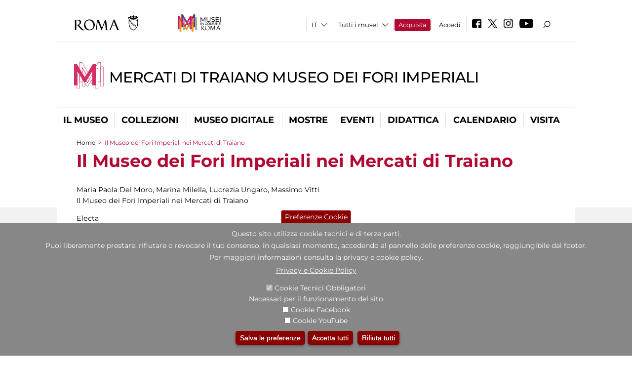

--- FILE ---
content_type: text/javascript
request_url: https://mercatiditraiano.it/sites/default/files/js/js_cQ8Qx7uR_JhsOwFAXmbkRGoBZZYzPkwDBbocSyeHCRI.js
body_size: 31133
content:
/*! jQuery UI - v1.10.2 - 2013-03-14
* http://jqueryui.com
* Copyright 2013 jQuery Foundation and other contributors; Licensed MIT */
(function(e,t){function i(t,i){var a,n,r,o=t.nodeName.toLowerCase();return"area"===o?(a=t.parentNode,n=a.name,t.href&&n&&"map"===a.nodeName.toLowerCase()?(r=e("img[usemap=#"+n+"]")[0],!!r&&s(r)):!1):(/input|select|textarea|button|object/.test(o)?!t.disabled:"a"===o?t.href||i:i)&&s(t)}function s(t){return e.expr.filters.visible(t)&&!e(t).parents().addBack().filter(function(){return"hidden"===e.css(this,"visibility")}).length}var a=0,n=/^ui-id-\d+$/;e.ui=e.ui||{},e.extend(e.ui,{version:"1.10.2",keyCode:{BACKSPACE:8,COMMA:188,DELETE:46,DOWN:40,END:35,ENTER:13,ESCAPE:27,HOME:36,LEFT:37,NUMPAD_ADD:107,NUMPAD_DECIMAL:110,NUMPAD_DIVIDE:111,NUMPAD_ENTER:108,NUMPAD_MULTIPLY:106,NUMPAD_SUBTRACT:109,PAGE_DOWN:34,PAGE_UP:33,PERIOD:190,RIGHT:39,SPACE:32,TAB:9,UP:38}}),e.fn.extend({focus:function(t){return function(i,s){return"number"==typeof i?this.each(function(){var t=this;setTimeout(function(){e(t).focus(),s&&s.call(t)},i)}):t.apply(this,arguments)}}(e.fn.focus),scrollParent:function(){var t;return t=e.ui.ie&&/(static|relative)/.test(this.css("position"))||/absolute/.test(this.css("position"))?this.parents().filter(function(){return/(relative|absolute|fixed)/.test(e.css(this,"position"))&&/(auto|scroll)/.test(e.css(this,"overflow")+e.css(this,"overflow-y")+e.css(this,"overflow-x"))}).eq(0):this.parents().filter(function(){return/(auto|scroll)/.test(e.css(this,"overflow")+e.css(this,"overflow-y")+e.css(this,"overflow-x"))}).eq(0),/fixed/.test(this.css("position"))||!t.length?e(document):t},zIndex:function(i){if(i!==t)return this.css("zIndex",i);if(this.length)for(var s,a,n=e(this[0]);n.length&&n[0]!==document;){if(s=n.css("position"),("absolute"===s||"relative"===s||"fixed"===s)&&(a=parseInt(n.css("zIndex"),10),!isNaN(a)&&0!==a))return a;n=n.parent()}return 0},uniqueId:function(){return this.each(function(){this.id||(this.id="ui-id-"+ ++a)})},removeUniqueId:function(){return this.each(function(){n.test(this.id)&&e(this).removeAttr("id")})}}),e.extend(e.expr[":"],{data:e.expr.createPseudo?e.expr.createPseudo(function(t){return function(i){return!!e.data(i,t)}}):function(t,i,s){return!!e.data(t,s[3])},focusable:function(t){return i(t,!isNaN(e.attr(t,"tabindex")))},tabbable:function(t){var s=e.attr(t,"tabindex"),a=isNaN(s);return(a||s>=0)&&i(t,!a)}}),e("<a>").outerWidth(1).jquery||e.each(["Width","Height"],function(i,s){function a(t,i,s,a){return e.each(n,function(){i-=parseFloat(e.css(t,"padding"+this))||0,s&&(i-=parseFloat(e.css(t,"border"+this+"Width"))||0),a&&(i-=parseFloat(e.css(t,"margin"+this))||0)}),i}var n="Width"===s?["Left","Right"]:["Top","Bottom"],r=s.toLowerCase(),o={innerWidth:e.fn.innerWidth,innerHeight:e.fn.innerHeight,outerWidth:e.fn.outerWidth,outerHeight:e.fn.outerHeight};e.fn["inner"+s]=function(i){return i===t?o["inner"+s].call(this):this.each(function(){e(this).css(r,a(this,i)+"px")})},e.fn["outer"+s]=function(t,i){return"number"!=typeof t?o["outer"+s].call(this,t):this.each(function(){e(this).css(r,a(this,t,!0,i)+"px")})}}),e.fn.addBack||(e.fn.addBack=function(e){return this.add(null==e?this.prevObject:this.prevObject.filter(e))}),e("<a>").data("a-b","a").removeData("a-b").data("a-b")&&(e.fn.removeData=function(t){return function(i){return arguments.length?t.call(this,e.camelCase(i)):t.call(this)}}(e.fn.removeData)),e.ui.ie=!!/msie [\w.]+/.exec(navigator.userAgent.toLowerCase()),e.support.selectstart="onselectstart"in document.createElement("div"),e.fn.extend({disableSelection:function(){return this.bind((e.support.selectstart?"selectstart":"mousedown")+".ui-disableSelection",function(e){e.preventDefault()})},enableSelection:function(){return this.unbind(".ui-disableSelection")}}),e.extend(e.ui,{plugin:{add:function(t,i,s){var a,n=e.ui[t].prototype;for(a in s)n.plugins[a]=n.plugins[a]||[],n.plugins[a].push([i,s[a]])},call:function(e,t,i){var s,a=e.plugins[t];if(a&&e.element[0].parentNode&&11!==e.element[0].parentNode.nodeType)for(s=0;a.length>s;s++)e.options[a[s][0]]&&a[s][1].apply(e.element,i)}},hasScroll:function(t,i){if("hidden"===e(t).css("overflow"))return!1;var s=i&&"left"===i?"scrollLeft":"scrollTop",a=!1;return t[s]>0?!0:(t[s]=1,a=t[s]>0,t[s]=0,a)}})})(jQuery);;
/*! jQuery UI - v1.10.2 - 2013-03-14
* http://jqueryui.com
* Copyright 2013 jQuery Foundation and other contributors; Licensed MIT */
(function(t,e){function i(){this._curInst=null,this._keyEvent=!1,this._disabledInputs=[],this._datepickerShowing=!1,this._inDialog=!1,this._mainDivId="ui-datepicker-div",this._inlineClass="ui-datepicker-inline",this._appendClass="ui-datepicker-append",this._triggerClass="ui-datepicker-trigger",this._dialogClass="ui-datepicker-dialog",this._disableClass="ui-datepicker-disabled",this._unselectableClass="ui-datepicker-unselectable",this._currentClass="ui-datepicker-current-day",this._dayOverClass="ui-datepicker-days-cell-over",this.regional=[],this.regional[""]={closeText:"Done",prevText:"Prev",nextText:"Next",currentText:"Today",monthNames:["January","February","March","April","May","June","July","August","September","October","November","December"],monthNamesShort:["Jan","Feb","Mar","Apr","May","Jun","Jul","Aug","Sep","Oct","Nov","Dec"],dayNames:["Sunday","Monday","Tuesday","Wednesday","Thursday","Friday","Saturday"],dayNamesShort:["Sun","Mon","Tue","Wed","Thu","Fri","Sat"],dayNamesMin:["Su","Mo","Tu","We","Th","Fr","Sa"],weekHeader:"Wk",dateFormat:"mm/dd/yy",firstDay:0,isRTL:!1,showMonthAfterYear:!1,yearSuffix:""},this._defaults={showOn:"focus",showAnim:"fadeIn",showOptions:{},defaultDate:null,appendText:"",buttonText:"...",buttonImage:"",buttonImageOnly:!1,hideIfNoPrevNext:!1,navigationAsDateFormat:!1,gotoCurrent:!1,changeMonth:!1,changeYear:!1,yearRange:"c-10:c+10",showOtherMonths:!1,selectOtherMonths:!1,showWeek:!1,calculateWeek:this.iso8601Week,shortYearCutoff:"+10",minDate:null,maxDate:null,duration:"fast",beforeShowDay:null,beforeShow:null,onSelect:null,onChangeMonthYear:null,onClose:null,numberOfMonths:1,showCurrentAtPos:0,stepMonths:1,stepBigMonths:12,altField:"",altFormat:"",constrainInput:!0,showButtonPanel:!1,autoSize:!1,disabled:!1},t.extend(this._defaults,this.regional[""]),this.dpDiv=s(t("<div id='"+this._mainDivId+"' class='ui-datepicker ui-widget ui-widget-content ui-helper-clearfix ui-corner-all'></div>"))}function s(e){var i="button, .ui-datepicker-prev, .ui-datepicker-next, .ui-datepicker-calendar td a";return e.delegate(i,"mouseout",function(){t(this).removeClass("ui-state-hover"),-1!==this.className.indexOf("ui-datepicker-prev")&&t(this).removeClass("ui-datepicker-prev-hover"),-1!==this.className.indexOf("ui-datepicker-next")&&t(this).removeClass("ui-datepicker-next-hover")}).delegate(i,"mouseover",function(){t.datepicker._isDisabledDatepicker(a.inline?e.parent()[0]:a.input[0])||(t(this).parents(".ui-datepicker-calendar").find("a").removeClass("ui-state-hover"),t(this).addClass("ui-state-hover"),-1!==this.className.indexOf("ui-datepicker-prev")&&t(this).addClass("ui-datepicker-prev-hover"),-1!==this.className.indexOf("ui-datepicker-next")&&t(this).addClass("ui-datepicker-next-hover"))})}function n(e,i){t.extend(e,i);for(var s in i)null==i[s]&&(e[s]=i[s]);return e}t.extend(t.ui,{datepicker:{version:"1.10.2"}});var a,r="datepicker",o=(new Date).getTime();t.extend(i.prototype,{markerClassName:"hasDatepicker",maxRows:4,_widgetDatepicker:function(){return this.dpDiv},setDefaults:function(t){return n(this._defaults,t||{}),this},_attachDatepicker:function(e,i){var s,n,a;s=e.nodeName.toLowerCase(),n="div"===s||"span"===s,e.id||(this.uuid+=1,e.id="dp"+this.uuid),a=this._newInst(t(e),n),a.settings=t.extend({},i||{}),"input"===s?this._connectDatepicker(e,a):n&&this._inlineDatepicker(e,a)},_newInst:function(e,i){var n=e[0].id.replace(/([^A-Za-z0-9_\-])/g,"\\\\$1");return{id:n,input:e,selectedDay:0,selectedMonth:0,selectedYear:0,drawMonth:0,drawYear:0,inline:i,dpDiv:i?s(t("<div class='"+this._inlineClass+" ui-datepicker ui-widget ui-widget-content ui-helper-clearfix ui-corner-all'></div>")):this.dpDiv}},_connectDatepicker:function(e,i){var s=t(e);i.append=t([]),i.trigger=t([]),s.hasClass(this.markerClassName)||(this._attachments(s,i),s.addClass(this.markerClassName).keydown(this._doKeyDown).keypress(this._doKeyPress).keyup(this._doKeyUp),this._autoSize(i),t.data(e,r,i),i.settings.disabled&&this._disableDatepicker(e))},_attachments:function(e,i){var s,n,a,r=this._get(i,"appendText"),o=this._get(i,"isRTL");i.append&&i.append.remove(),r&&(i.append=t("<span class='"+this._appendClass+"'>"+r+"</span>"),e[o?"before":"after"](i.append)),e.unbind("focus",this._showDatepicker),i.trigger&&i.trigger.remove(),s=this._get(i,"showOn"),("focus"===s||"both"===s)&&e.focus(this._showDatepicker),("button"===s||"both"===s)&&(n=this._get(i,"buttonText"),a=this._get(i,"buttonImage"),i.trigger=t(this._get(i,"buttonImageOnly")?t("<img/>").addClass(this._triggerClass).attr({src:a,alt:n,title:n}):t("<button type='button'></button>").addClass(this._triggerClass).html(a?t("<img/>").attr({src:a,alt:n,title:n}):n)),e[o?"before":"after"](i.trigger),i.trigger.click(function(){return t.datepicker._datepickerShowing&&t.datepicker._lastInput===e[0]?t.datepicker._hideDatepicker():t.datepicker._datepickerShowing&&t.datepicker._lastInput!==e[0]?(t.datepicker._hideDatepicker(),t.datepicker._showDatepicker(e[0])):t.datepicker._showDatepicker(e[0]),!1}))},_autoSize:function(t){if(this._get(t,"autoSize")&&!t.inline){var e,i,s,n,a=new Date(2009,11,20),r=this._get(t,"dateFormat");r.match(/[DM]/)&&(e=function(t){for(i=0,s=0,n=0;t.length>n;n++)t[n].length>i&&(i=t[n].length,s=n);return s},a.setMonth(e(this._get(t,r.match(/MM/)?"monthNames":"monthNamesShort"))),a.setDate(e(this._get(t,r.match(/DD/)?"dayNames":"dayNamesShort"))+20-a.getDay())),t.input.attr("size",this._formatDate(t,a).length)}},_inlineDatepicker:function(e,i){var s=t(e);s.hasClass(this.markerClassName)||(s.addClass(this.markerClassName).append(i.dpDiv),t.data(e,r,i),this._setDate(i,this._getDefaultDate(i),!0),this._updateDatepicker(i),this._updateAlternate(i),i.settings.disabled&&this._disableDatepicker(e),i.dpDiv.css("display","block"))},_dialogDatepicker:function(e,i,s,a,o){var h,l,c,u,d,p=this._dialogInst;return p||(this.uuid+=1,h="dp"+this.uuid,this._dialogInput=t("<input type='text' id='"+h+"' style='position: absolute; top: -100px; width: 0px;'/>"),this._dialogInput.keydown(this._doKeyDown),t("body").append(this._dialogInput),p=this._dialogInst=this._newInst(this._dialogInput,!1),p.settings={},t.data(this._dialogInput[0],r,p)),n(p.settings,a||{}),i=i&&i.constructor===Date?this._formatDate(p,i):i,this._dialogInput.val(i),this._pos=o?o.length?o:[o.pageX,o.pageY]:null,this._pos||(l=document.documentElement.clientWidth,c=document.documentElement.clientHeight,u=document.documentElement.scrollLeft||document.body.scrollLeft,d=document.documentElement.scrollTop||document.body.scrollTop,this._pos=[l/2-100+u,c/2-150+d]),this._dialogInput.css("left",this._pos[0]+20+"px").css("top",this._pos[1]+"px"),p.settings.onSelect=s,this._inDialog=!0,this.dpDiv.addClass(this._dialogClass),this._showDatepicker(this._dialogInput[0]),t.blockUI&&t.blockUI(this.dpDiv),t.data(this._dialogInput[0],r,p),this},_destroyDatepicker:function(e){var i,s=t(e),n=t.data(e,r);s.hasClass(this.markerClassName)&&(i=e.nodeName.toLowerCase(),t.removeData(e,r),"input"===i?(n.append.remove(),n.trigger.remove(),s.removeClass(this.markerClassName).unbind("focus",this._showDatepicker).unbind("keydown",this._doKeyDown).unbind("keypress",this._doKeyPress).unbind("keyup",this._doKeyUp)):("div"===i||"span"===i)&&s.removeClass(this.markerClassName).empty())},_enableDatepicker:function(e){var i,s,n=t(e),a=t.data(e,r);n.hasClass(this.markerClassName)&&(i=e.nodeName.toLowerCase(),"input"===i?(e.disabled=!1,a.trigger.filter("button").each(function(){this.disabled=!1}).end().filter("img").css({opacity:"1.0",cursor:""})):("div"===i||"span"===i)&&(s=n.children("."+this._inlineClass),s.children().removeClass("ui-state-disabled"),s.find("select.ui-datepicker-month, select.ui-datepicker-year").prop("disabled",!1)),this._disabledInputs=t.map(this._disabledInputs,function(t){return t===e?null:t}))},_disableDatepicker:function(e){var i,s,n=t(e),a=t.data(e,r);n.hasClass(this.markerClassName)&&(i=e.nodeName.toLowerCase(),"input"===i?(e.disabled=!0,a.trigger.filter("button").each(function(){this.disabled=!0}).end().filter("img").css({opacity:"0.5",cursor:"default"})):("div"===i||"span"===i)&&(s=n.children("."+this._inlineClass),s.children().addClass("ui-state-disabled"),s.find("select.ui-datepicker-month, select.ui-datepicker-year").prop("disabled",!0)),this._disabledInputs=t.map(this._disabledInputs,function(t){return t===e?null:t}),this._disabledInputs[this._disabledInputs.length]=e)},_isDisabledDatepicker:function(t){if(!t)return!1;for(var e=0;this._disabledInputs.length>e;e++)if(this._disabledInputs[e]===t)return!0;return!1},_getInst:function(e){try{return t.data(e,r)}catch(i){throw"Missing instance data for this datepicker"}},_optionDatepicker:function(i,s,a){var r,o,h,l,c=this._getInst(i);return 2===arguments.length&&"string"==typeof s?"defaults"===s?t.extend({},t.datepicker._defaults):c?"all"===s?t.extend({},c.settings):this._get(c,s):null:(r=s||{},"string"==typeof s&&(r={},r[s]=a),c&&(this._curInst===c&&this._hideDatepicker(),o=this._getDateDatepicker(i,!0),h=this._getMinMaxDate(c,"min"),l=this._getMinMaxDate(c,"max"),n(c.settings,r),null!==h&&r.dateFormat!==e&&r.minDate===e&&(c.settings.minDate=this._formatDate(c,h)),null!==l&&r.dateFormat!==e&&r.maxDate===e&&(c.settings.maxDate=this._formatDate(c,l)),"disabled"in r&&(r.disabled?this._disableDatepicker(i):this._enableDatepicker(i)),this._attachments(t(i),c),this._autoSize(c),this._setDate(c,o),this._updateAlternate(c),this._updateDatepicker(c)),e)},_changeDatepicker:function(t,e,i){this._optionDatepicker(t,e,i)},_refreshDatepicker:function(t){var e=this._getInst(t);e&&this._updateDatepicker(e)},_setDateDatepicker:function(t,e){var i=this._getInst(t);i&&(this._setDate(i,e),this._updateDatepicker(i),this._updateAlternate(i))},_getDateDatepicker:function(t,e){var i=this._getInst(t);return i&&!i.inline&&this._setDateFromField(i,e),i?this._getDate(i):null},_doKeyDown:function(e){var i,s,n,a=t.datepicker._getInst(e.target),r=!0,o=a.dpDiv.is(".ui-datepicker-rtl");if(a._keyEvent=!0,t.datepicker._datepickerShowing)switch(e.keyCode){case 9:t.datepicker._hideDatepicker(),r=!1;break;case 13:return n=t("td."+t.datepicker._dayOverClass+":not(."+t.datepicker._currentClass+")",a.dpDiv),n[0]&&t.datepicker._selectDay(e.target,a.selectedMonth,a.selectedYear,n[0]),i=t.datepicker._get(a,"onSelect"),i?(s=t.datepicker._formatDate(a),i.apply(a.input?a.input[0]:null,[s,a])):t.datepicker._hideDatepicker(),!1;case 27:t.datepicker._hideDatepicker();break;case 33:t.datepicker._adjustDate(e.target,e.ctrlKey?-t.datepicker._get(a,"stepBigMonths"):-t.datepicker._get(a,"stepMonths"),"M");break;case 34:t.datepicker._adjustDate(e.target,e.ctrlKey?+t.datepicker._get(a,"stepBigMonths"):+t.datepicker._get(a,"stepMonths"),"M");break;case 35:(e.ctrlKey||e.metaKey)&&t.datepicker._clearDate(e.target),r=e.ctrlKey||e.metaKey;break;case 36:(e.ctrlKey||e.metaKey)&&t.datepicker._gotoToday(e.target),r=e.ctrlKey||e.metaKey;break;case 37:(e.ctrlKey||e.metaKey)&&t.datepicker._adjustDate(e.target,o?1:-1,"D"),r=e.ctrlKey||e.metaKey,e.originalEvent.altKey&&t.datepicker._adjustDate(e.target,e.ctrlKey?-t.datepicker._get(a,"stepBigMonths"):-t.datepicker._get(a,"stepMonths"),"M");break;case 38:(e.ctrlKey||e.metaKey)&&t.datepicker._adjustDate(e.target,-7,"D"),r=e.ctrlKey||e.metaKey;break;case 39:(e.ctrlKey||e.metaKey)&&t.datepicker._adjustDate(e.target,o?-1:1,"D"),r=e.ctrlKey||e.metaKey,e.originalEvent.altKey&&t.datepicker._adjustDate(e.target,e.ctrlKey?+t.datepicker._get(a,"stepBigMonths"):+t.datepicker._get(a,"stepMonths"),"M");break;case 40:(e.ctrlKey||e.metaKey)&&t.datepicker._adjustDate(e.target,7,"D"),r=e.ctrlKey||e.metaKey;break;default:r=!1}else 36===e.keyCode&&e.ctrlKey?t.datepicker._showDatepicker(this):r=!1;r&&(e.preventDefault(),e.stopPropagation())},_doKeyPress:function(i){var s,n,a=t.datepicker._getInst(i.target);return t.datepicker._get(a,"constrainInput")?(s=t.datepicker._possibleChars(t.datepicker._get(a,"dateFormat")),n=String.fromCharCode(null==i.charCode?i.keyCode:i.charCode),i.ctrlKey||i.metaKey||" ">n||!s||s.indexOf(n)>-1):e},_doKeyUp:function(e){var i,s=t.datepicker._getInst(e.target);if(s.input.val()!==s.lastVal)try{i=t.datepicker.parseDate(t.datepicker._get(s,"dateFormat"),s.input?s.input.val():null,t.datepicker._getFormatConfig(s)),i&&(t.datepicker._setDateFromField(s),t.datepicker._updateAlternate(s),t.datepicker._updateDatepicker(s))}catch(n){}return!0},_showDatepicker:function(e){if(e=e.target||e,"input"!==e.nodeName.toLowerCase()&&(e=t("input",e.parentNode)[0]),!t.datepicker._isDisabledDatepicker(e)&&t.datepicker._lastInput!==e){var i,s,a,r,o,h,l;i=t.datepicker._getInst(e),t.datepicker._curInst&&t.datepicker._curInst!==i&&(t.datepicker._curInst.dpDiv.stop(!0,!0),i&&t.datepicker._datepickerShowing&&t.datepicker._hideDatepicker(t.datepicker._curInst.input[0])),s=t.datepicker._get(i,"beforeShow"),a=s?s.apply(e,[e,i]):{},a!==!1&&(n(i.settings,a),i.lastVal=null,t.datepicker._lastInput=e,t.datepicker._setDateFromField(i),t.datepicker._inDialog&&(e.value=""),t.datepicker._pos||(t.datepicker._pos=t.datepicker._findPos(e),t.datepicker._pos[1]+=e.offsetHeight),r=!1,t(e).parents().each(function(){return r|="fixed"===t(this).css("position"),!r}),o={left:t.datepicker._pos[0],top:t.datepicker._pos[1]},t.datepicker._pos=null,i.dpDiv.empty(),i.dpDiv.css({position:"absolute",display:"block",top:"-1000px"}),t.datepicker._updateDatepicker(i),o=t.datepicker._checkOffset(i,o,r),i.dpDiv.css({position:t.datepicker._inDialog&&t.blockUI?"static":r?"fixed":"absolute",display:"none",left:o.left+"px",top:o.top+"px"}),i.inline||(h=t.datepicker._get(i,"showAnim"),l=t.datepicker._get(i,"duration"),i.dpDiv.zIndex(t(e).zIndex()+1),t.datepicker._datepickerShowing=!0,t.effects&&t.effects.effect[h]?i.dpDiv.show(h,t.datepicker._get(i,"showOptions"),l):i.dpDiv[h||"show"](h?l:null),i.input.is(":visible")&&!i.input.is(":disabled")&&i.input.focus(),t.datepicker._curInst=i))}},_updateDatepicker:function(e){this.maxRows=4,a=e,e.dpDiv.empty().append(this._generateHTML(e)),this._attachHandlers(e),e.dpDiv.find("."+this._dayOverClass+" a").mouseover();var i,s=this._getNumberOfMonths(e),n=s[1],r=17;e.dpDiv.removeClass("ui-datepicker-multi-2 ui-datepicker-multi-3 ui-datepicker-multi-4").width(""),n>1&&e.dpDiv.addClass("ui-datepicker-multi-"+n).css("width",r*n+"em"),e.dpDiv[(1!==s[0]||1!==s[1]?"add":"remove")+"Class"]("ui-datepicker-multi"),e.dpDiv[(this._get(e,"isRTL")?"add":"remove")+"Class"]("ui-datepicker-rtl"),e===t.datepicker._curInst&&t.datepicker._datepickerShowing&&e.input&&e.input.is(":visible")&&!e.input.is(":disabled")&&e.input[0]!==document.activeElement&&e.input.focus(),e.yearshtml&&(i=e.yearshtml,setTimeout(function(){i===e.yearshtml&&e.yearshtml&&e.dpDiv.find("select.ui-datepicker-year:first").replaceWith(e.yearshtml),i=e.yearshtml=null},0))},_getBorders:function(t){var e=function(t){return{thin:1,medium:2,thick:3}[t]||t};return[parseFloat(e(t.css("border-left-width"))),parseFloat(e(t.css("border-top-width")))]},_checkOffset:function(e,i,s){var n=e.dpDiv.outerWidth(),a=e.dpDiv.outerHeight(),r=e.input?e.input.outerWidth():0,o=e.input?e.input.outerHeight():0,h=document.documentElement.clientWidth+(s?0:t(document).scrollLeft()),l=document.documentElement.clientHeight+(s?0:t(document).scrollTop());return i.left-=this._get(e,"isRTL")?n-r:0,i.left-=s&&i.left===e.input.offset().left?t(document).scrollLeft():0,i.top-=s&&i.top===e.input.offset().top+o?t(document).scrollTop():0,i.left-=Math.min(i.left,i.left+n>h&&h>n?Math.abs(i.left+n-h):0),i.top-=Math.min(i.top,i.top+a>l&&l>a?Math.abs(a+o):0),i},_findPos:function(e){for(var i,s=this._getInst(e),n=this._get(s,"isRTL");e&&("hidden"===e.type||1!==e.nodeType||t.expr.filters.hidden(e));)e=e[n?"previousSibling":"nextSibling"];return i=t(e).offset(),[i.left,i.top]},_hideDatepicker:function(e){var i,s,n,a,o=this._curInst;!o||e&&o!==t.data(e,r)||this._datepickerShowing&&(i=this._get(o,"showAnim"),s=this._get(o,"duration"),n=function(){t.datepicker._tidyDialog(o)},t.effects&&(t.effects.effect[i]||t.effects[i])?o.dpDiv.hide(i,t.datepicker._get(o,"showOptions"),s,n):o.dpDiv["slideDown"===i?"slideUp":"fadeIn"===i?"fadeOut":"hide"](i?s:null,n),i||n(),this._datepickerShowing=!1,a=this._get(o,"onClose"),a&&a.apply(o.input?o.input[0]:null,[o.input?o.input.val():"",o]),this._lastInput=null,this._inDialog&&(this._dialogInput.css({position:"absolute",left:"0",top:"-100px"}),t.blockUI&&(t.unblockUI(),t("body").append(this.dpDiv))),this._inDialog=!1)},_tidyDialog:function(t){t.dpDiv.removeClass(this._dialogClass).unbind(".ui-datepicker-calendar")},_checkExternalClick:function(e){if(t.datepicker._curInst){var i=t(e.target),s=t.datepicker._getInst(i[0]);(i[0].id!==t.datepicker._mainDivId&&0===i.parents("#"+t.datepicker._mainDivId).length&&!i.hasClass(t.datepicker.markerClassName)&&!i.closest("."+t.datepicker._triggerClass).length&&t.datepicker._datepickerShowing&&(!t.datepicker._inDialog||!t.blockUI)||i.hasClass(t.datepicker.markerClassName)&&t.datepicker._curInst!==s)&&t.datepicker._hideDatepicker()}},_adjustDate:function(e,i,s){var n=t(e),a=this._getInst(n[0]);this._isDisabledDatepicker(n[0])||(this._adjustInstDate(a,i+("M"===s?this._get(a,"showCurrentAtPos"):0),s),this._updateDatepicker(a))},_gotoToday:function(e){var i,s=t(e),n=this._getInst(s[0]);this._get(n,"gotoCurrent")&&n.currentDay?(n.selectedDay=n.currentDay,n.drawMonth=n.selectedMonth=n.currentMonth,n.drawYear=n.selectedYear=n.currentYear):(i=new Date,n.selectedDay=i.getDate(),n.drawMonth=n.selectedMonth=i.getMonth(),n.drawYear=n.selectedYear=i.getFullYear()),this._notifyChange(n),this._adjustDate(s)},_selectMonthYear:function(e,i,s){var n=t(e),a=this._getInst(n[0]);a["selected"+("M"===s?"Month":"Year")]=a["draw"+("M"===s?"Month":"Year")]=parseInt(i.options[i.selectedIndex].value,10),this._notifyChange(a),this._adjustDate(n)},_selectDay:function(e,i,s,n){var a,r=t(e);t(n).hasClass(this._unselectableClass)||this._isDisabledDatepicker(r[0])||(a=this._getInst(r[0]),a.selectedDay=a.currentDay=t("a",n).html(),a.selectedMonth=a.currentMonth=i,a.selectedYear=a.currentYear=s,this._selectDate(e,this._formatDate(a,a.currentDay,a.currentMonth,a.currentYear)))},_clearDate:function(e){var i=t(e);this._selectDate(i,"")},_selectDate:function(e,i){var s,n=t(e),a=this._getInst(n[0]);i=null!=i?i:this._formatDate(a),a.input&&a.input.val(i),this._updateAlternate(a),s=this._get(a,"onSelect"),s?s.apply(a.input?a.input[0]:null,[i,a]):a.input&&a.input.trigger("change"),a.inline?this._updateDatepicker(a):(this._hideDatepicker(),this._lastInput=a.input[0],"object"!=typeof a.input[0]&&a.input.focus(),this._lastInput=null)},_updateAlternate:function(e){var i,s,n,a=this._get(e,"altField");a&&(i=this._get(e,"altFormat")||this._get(e,"dateFormat"),s=this._getDate(e),n=this.formatDate(i,s,this._getFormatConfig(e)),t(a).each(function(){t(this).val(n)}))},noWeekends:function(t){var e=t.getDay();return[e>0&&6>e,""]},iso8601Week:function(t){var e,i=new Date(t.getTime());return i.setDate(i.getDate()+4-(i.getDay()||7)),e=i.getTime(),i.setMonth(0),i.setDate(1),Math.floor(Math.round((e-i)/864e5)/7)+1},parseDate:function(i,s,n){if(null==i||null==s)throw"Invalid arguments";if(s="object"==typeof s?""+s:s+"",""===s)return null;var a,r,o,h,l=0,c=(n?n.shortYearCutoff:null)||this._defaults.shortYearCutoff,u="string"!=typeof c?c:(new Date).getFullYear()%100+parseInt(c,10),d=(n?n.dayNamesShort:null)||this._defaults.dayNamesShort,p=(n?n.dayNames:null)||this._defaults.dayNames,f=(n?n.monthNamesShort:null)||this._defaults.monthNamesShort,m=(n?n.monthNames:null)||this._defaults.monthNames,g=-1,v=-1,_=-1,b=-1,y=!1,w=function(t){var e=i.length>a+1&&i.charAt(a+1)===t;return e&&a++,e},k=function(t){var e=w(t),i="@"===t?14:"!"===t?20:"y"===t&&e?4:"o"===t?3:2,n=RegExp("^\\d{1,"+i+"}"),a=s.substring(l).match(n);if(!a)throw"Missing number at position "+l;return l+=a[0].length,parseInt(a[0],10)},x=function(i,n,a){var r=-1,o=t.map(w(i)?a:n,function(t,e){return[[e,t]]}).sort(function(t,e){return-(t[1].length-e[1].length)});if(t.each(o,function(t,i){var n=i[1];return s.substr(l,n.length).toLowerCase()===n.toLowerCase()?(r=i[0],l+=n.length,!1):e}),-1!==r)return r+1;throw"Unknown name at position "+l},D=function(){if(s.charAt(l)!==i.charAt(a))throw"Unexpected literal at position "+l;l++};for(a=0;i.length>a;a++)if(y)"'"!==i.charAt(a)||w("'")?D():y=!1;else switch(i.charAt(a)){case"d":_=k("d");break;case"D":x("D",d,p);break;case"o":b=k("o");break;case"m":v=k("m");break;case"M":v=x("M",f,m);break;case"y":g=k("y");break;case"@":h=new Date(k("@")),g=h.getFullYear(),v=h.getMonth()+1,_=h.getDate();break;case"!":h=new Date((k("!")-this._ticksTo1970)/1e4),g=h.getFullYear(),v=h.getMonth()+1,_=h.getDate();break;case"'":w("'")?D():y=!0;break;default:D()}if(s.length>l&&(o=s.substr(l),!/^\s+/.test(o)))throw"Extra/unparsed characters found in date: "+o;if(-1===g?g=(new Date).getFullYear():100>g&&(g+=(new Date).getFullYear()-(new Date).getFullYear()%100+(u>=g?0:-100)),b>-1)for(v=1,_=b;;){if(r=this._getDaysInMonth(g,v-1),r>=_)break;v++,_-=r}if(h=this._daylightSavingAdjust(new Date(g,v-1,_)),h.getFullYear()!==g||h.getMonth()+1!==v||h.getDate()!==_)throw"Invalid date";return h},ATOM:"yy-mm-dd",COOKIE:"D, dd M yy",ISO_8601:"yy-mm-dd",RFC_822:"D, d M y",RFC_850:"DD, dd-M-y",RFC_1036:"D, d M y",RFC_1123:"D, d M yy",RFC_2822:"D, d M yy",RSS:"D, d M y",TICKS:"!",TIMESTAMP:"@",W3C:"yy-mm-dd",_ticksTo1970:1e7*60*60*24*(718685+Math.floor(492.5)-Math.floor(19.7)+Math.floor(4.925)),formatDate:function(t,e,i){if(!e)return"";var s,n=(i?i.dayNamesShort:null)||this._defaults.dayNamesShort,a=(i?i.dayNames:null)||this._defaults.dayNames,r=(i?i.monthNamesShort:null)||this._defaults.monthNamesShort,o=(i?i.monthNames:null)||this._defaults.monthNames,h=function(e){var i=t.length>s+1&&t.charAt(s+1)===e;return i&&s++,i},l=function(t,e,i){var s=""+e;if(h(t))for(;i>s.length;)s="0"+s;return s},c=function(t,e,i,s){return h(t)?s[e]:i[e]},u="",d=!1;if(e)for(s=0;t.length>s;s++)if(d)"'"!==t.charAt(s)||h("'")?u+=t.charAt(s):d=!1;else switch(t.charAt(s)){case"d":u+=l("d",e.getDate(),2);break;case"D":u+=c("D",e.getDay(),n,a);break;case"o":u+=l("o",Math.round((new Date(e.getFullYear(),e.getMonth(),e.getDate()).getTime()-new Date(e.getFullYear(),0,0).getTime())/864e5),3);break;case"m":u+=l("m",e.getMonth()+1,2);break;case"M":u+=c("M",e.getMonth(),r,o);break;case"y":u+=h("y")?e.getFullYear():(10>e.getYear()%100?"0":"")+e.getYear()%100;break;case"@":u+=e.getTime();break;case"!":u+=1e4*e.getTime()+this._ticksTo1970;break;case"'":h("'")?u+="'":d=!0;break;default:u+=t.charAt(s)}return u},_possibleChars:function(t){var e,i="",s=!1,n=function(i){var s=t.length>e+1&&t.charAt(e+1)===i;return s&&e++,s};for(e=0;t.length>e;e++)if(s)"'"!==t.charAt(e)||n("'")?i+=t.charAt(e):s=!1;else switch(t.charAt(e)){case"d":case"m":case"y":case"@":i+="0123456789";break;case"D":case"M":return null;case"'":n("'")?i+="'":s=!0;break;default:i+=t.charAt(e)}return i},_get:function(t,i){return t.settings[i]!==e?t.settings[i]:this._defaults[i]},_setDateFromField:function(t,e){if(t.input.val()!==t.lastVal){var i=this._get(t,"dateFormat"),s=t.lastVal=t.input?t.input.val():null,n=this._getDefaultDate(t),a=n,r=this._getFormatConfig(t);try{a=this.parseDate(i,s,r)||n}catch(o){s=e?"":s}t.selectedDay=a.getDate(),t.drawMonth=t.selectedMonth=a.getMonth(),t.drawYear=t.selectedYear=a.getFullYear(),t.currentDay=s?a.getDate():0,t.currentMonth=s?a.getMonth():0,t.currentYear=s?a.getFullYear():0,this._adjustInstDate(t)}},_getDefaultDate:function(t){return this._restrictMinMax(t,this._determineDate(t,this._get(t,"defaultDate"),new Date))},_determineDate:function(e,i,s){var n=function(t){var e=new Date;return e.setDate(e.getDate()+t),e},a=function(i){try{return t.datepicker.parseDate(t.datepicker._get(e,"dateFormat"),i,t.datepicker._getFormatConfig(e))}catch(s){}for(var n=(i.toLowerCase().match(/^c/)?t.datepicker._getDate(e):null)||new Date,a=n.getFullYear(),r=n.getMonth(),o=n.getDate(),h=/([+\-]?[0-9]+)\s*(d|D|w|W|m|M|y|Y)?/g,l=h.exec(i);l;){switch(l[2]||"d"){case"d":case"D":o+=parseInt(l[1],10);break;case"w":case"W":o+=7*parseInt(l[1],10);break;case"m":case"M":r+=parseInt(l[1],10),o=Math.min(o,t.datepicker._getDaysInMonth(a,r));break;case"y":case"Y":a+=parseInt(l[1],10),o=Math.min(o,t.datepicker._getDaysInMonth(a,r))}l=h.exec(i)}return new Date(a,r,o)},r=null==i||""===i?s:"string"==typeof i?a(i):"number"==typeof i?isNaN(i)?s:n(i):new Date(i.getTime());return r=r&&"Invalid Date"==""+r?s:r,r&&(r.setHours(0),r.setMinutes(0),r.setSeconds(0),r.setMilliseconds(0)),this._daylightSavingAdjust(r)},_daylightSavingAdjust:function(t){return t?(t.setHours(t.getHours()>12?t.getHours()+2:0),t):null},_setDate:function(t,e,i){var s=!e,n=t.selectedMonth,a=t.selectedYear,r=this._restrictMinMax(t,this._determineDate(t,e,new Date));t.selectedDay=t.currentDay=r.getDate(),t.drawMonth=t.selectedMonth=t.currentMonth=r.getMonth(),t.drawYear=t.selectedYear=t.currentYear=r.getFullYear(),n===t.selectedMonth&&a===t.selectedYear||i||this._notifyChange(t),this._adjustInstDate(t),t.input&&t.input.val(s?"":this._formatDate(t))},_getDate:function(t){var e=!t.currentYear||t.input&&""===t.input.val()?null:this._daylightSavingAdjust(new Date(t.currentYear,t.currentMonth,t.currentDay));return e},_attachHandlers:function(e){var i=this._get(e,"stepMonths"),s="#"+e.id.replace(/\\\\/g,"\\");e.dpDiv.find("[data-handler]").map(function(){var e={prev:function(){window["DP_jQuery_"+o].datepicker._adjustDate(s,-i,"M")},next:function(){window["DP_jQuery_"+o].datepicker._adjustDate(s,+i,"M")},hide:function(){window["DP_jQuery_"+o].datepicker._hideDatepicker()},today:function(){window["DP_jQuery_"+o].datepicker._gotoToday(s)},selectDay:function(){return window["DP_jQuery_"+o].datepicker._selectDay(s,+this.getAttribute("data-month"),+this.getAttribute("data-year"),this),!1},selectMonth:function(){return window["DP_jQuery_"+o].datepicker._selectMonthYear(s,this,"M"),!1},selectYear:function(){return window["DP_jQuery_"+o].datepicker._selectMonthYear(s,this,"Y"),!1}};t(this).bind(this.getAttribute("data-event"),e[this.getAttribute("data-handler")])})},_generateHTML:function(t){var e,i,s,n,a,r,o,h,l,c,u,d,p,f,m,g,v,_,b,y,w,k,x,D,T,C,S,M,N,I,P,A,z,H,E,F,O,W,j,R=new Date,L=this._daylightSavingAdjust(new Date(R.getFullYear(),R.getMonth(),R.getDate())),Y=this._get(t,"isRTL"),B=this._get(t,"showButtonPanel"),J=this._get(t,"hideIfNoPrevNext"),Q=this._get(t,"navigationAsDateFormat"),K=this._getNumberOfMonths(t),V=this._get(t,"showCurrentAtPos"),U=this._get(t,"stepMonths"),q=1!==K[0]||1!==K[1],X=this._daylightSavingAdjust(t.currentDay?new Date(t.currentYear,t.currentMonth,t.currentDay):new Date(9999,9,9)),G=this._getMinMaxDate(t,"min"),$=this._getMinMaxDate(t,"max"),Z=t.drawMonth-V,te=t.drawYear;if(0>Z&&(Z+=12,te--),$)for(e=this._daylightSavingAdjust(new Date($.getFullYear(),$.getMonth()-K[0]*K[1]+1,$.getDate())),e=G&&G>e?G:e;this._daylightSavingAdjust(new Date(te,Z,1))>e;)Z--,0>Z&&(Z=11,te--);for(t.drawMonth=Z,t.drawYear=te,i=this._get(t,"prevText"),i=Q?this.formatDate(i,this._daylightSavingAdjust(new Date(te,Z-U,1)),this._getFormatConfig(t)):i,s=this._canAdjustMonth(t,-1,te,Z)?"<a class='ui-datepicker-prev ui-corner-all' data-handler='prev' data-event='click' title='"+i+"'><span class='ui-icon ui-icon-circle-triangle-"+(Y?"e":"w")+"'>"+i+"</span></a>":J?"":"<a class='ui-datepicker-prev ui-corner-all ui-state-disabled' title='"+i+"'><span class='ui-icon ui-icon-circle-triangle-"+(Y?"e":"w")+"'>"+i+"</span></a>",n=this._get(t,"nextText"),n=Q?this.formatDate(n,this._daylightSavingAdjust(new Date(te,Z+U,1)),this._getFormatConfig(t)):n,a=this._canAdjustMonth(t,1,te,Z)?"<a class='ui-datepicker-next ui-corner-all' data-handler='next' data-event='click' title='"+n+"'><span class='ui-icon ui-icon-circle-triangle-"+(Y?"w":"e")+"'>"+n+"</span></a>":J?"":"<a class='ui-datepicker-next ui-corner-all ui-state-disabled' title='"+n+"'><span class='ui-icon ui-icon-circle-triangle-"+(Y?"w":"e")+"'>"+n+"</span></a>",r=this._get(t,"currentText"),o=this._get(t,"gotoCurrent")&&t.currentDay?X:L,r=Q?this.formatDate(r,o,this._getFormatConfig(t)):r,h=t.inline?"":"<button type='button' class='ui-datepicker-close ui-state-default ui-priority-primary ui-corner-all' data-handler='hide' data-event='click'>"+this._get(t,"closeText")+"</button>",l=B?"<div class='ui-datepicker-buttonpane ui-widget-content'>"+(Y?h:"")+(this._isInRange(t,o)?"<button type='button' class='ui-datepicker-current ui-state-default ui-priority-secondary ui-corner-all' data-handler='today' data-event='click'>"+r+"</button>":"")+(Y?"":h)+"</div>":"",c=parseInt(this._get(t,"firstDay"),10),c=isNaN(c)?0:c,u=this._get(t,"showWeek"),d=this._get(t,"dayNames"),p=this._get(t,"dayNamesMin"),f=this._get(t,"monthNames"),m=this._get(t,"monthNamesShort"),g=this._get(t,"beforeShowDay"),v=this._get(t,"showOtherMonths"),_=this._get(t,"selectOtherMonths"),b=this._getDefaultDate(t),y="",k=0;K[0]>k;k++){for(x="",this.maxRows=4,D=0;K[1]>D;D++){if(T=this._daylightSavingAdjust(new Date(te,Z,t.selectedDay)),C=" ui-corner-all",S="",q){if(S+="<div class='ui-datepicker-group",K[1]>1)switch(D){case 0:S+=" ui-datepicker-group-first",C=" ui-corner-"+(Y?"right":"left");break;case K[1]-1:S+=" ui-datepicker-group-last",C=" ui-corner-"+(Y?"left":"right");break;default:S+=" ui-datepicker-group-middle",C=""}S+="'>"}for(S+="<div class='ui-datepicker-header ui-widget-header ui-helper-clearfix"+C+"'>"+(/all|left/.test(C)&&0===k?Y?a:s:"")+(/all|right/.test(C)&&0===k?Y?s:a:"")+this._generateMonthYearHeader(t,Z,te,G,$,k>0||D>0,f,m)+"</div><table class='ui-datepicker-calendar'><thead>"+"<tr>",M=u?"<th class='ui-datepicker-week-col'>"+this._get(t,"weekHeader")+"</th>":"",w=0;7>w;w++)N=(w+c)%7,M+="<th"+((w+c+6)%7>=5?" class='ui-datepicker-week-end'":"")+">"+"<span title='"+d[N]+"'>"+p[N]+"</span></th>";for(S+=M+"</tr></thead><tbody>",I=this._getDaysInMonth(te,Z),te===t.selectedYear&&Z===t.selectedMonth&&(t.selectedDay=Math.min(t.selectedDay,I)),P=(this._getFirstDayOfMonth(te,Z)-c+7)%7,A=Math.ceil((P+I)/7),z=q?this.maxRows>A?this.maxRows:A:A,this.maxRows=z,H=this._daylightSavingAdjust(new Date(te,Z,1-P)),E=0;z>E;E++){for(S+="<tr>",F=u?"<td class='ui-datepicker-week-col'>"+this._get(t,"calculateWeek")(H)+"</td>":"",w=0;7>w;w++)O=g?g.apply(t.input?t.input[0]:null,[H]):[!0,""],W=H.getMonth()!==Z,j=W&&!_||!O[0]||G&&G>H||$&&H>$,F+="<td class='"+((w+c+6)%7>=5?" ui-datepicker-week-end":"")+(W?" ui-datepicker-other-month":"")+(H.getTime()===T.getTime()&&Z===t.selectedMonth&&t._keyEvent||b.getTime()===H.getTime()&&b.getTime()===T.getTime()?" "+this._dayOverClass:"")+(j?" "+this._unselectableClass+" ui-state-disabled":"")+(W&&!v?"":" "+O[1]+(H.getTime()===X.getTime()?" "+this._currentClass:"")+(H.getTime()===L.getTime()?" ui-datepicker-today":""))+"'"+(W&&!v||!O[2]?"":" title='"+O[2].replace(/'/g,"&#39;")+"'")+(j?"":" data-handler='selectDay' data-event='click' data-month='"+H.getMonth()+"' data-year='"+H.getFullYear()+"'")+">"+(W&&!v?"&#xa0;":j?"<span class='ui-state-default'>"+H.getDate()+"</span>":"<a class='ui-state-default"+(H.getTime()===L.getTime()?" ui-state-highlight":"")+(H.getTime()===X.getTime()?" ui-state-active":"")+(W?" ui-priority-secondary":"")+"' href='#'>"+H.getDate()+"</a>")+"</td>",H.setDate(H.getDate()+1),H=this._daylightSavingAdjust(H);S+=F+"</tr>"}Z++,Z>11&&(Z=0,te++),S+="</tbody></table>"+(q?"</div>"+(K[0]>0&&D===K[1]-1?"<div class='ui-datepicker-row-break'></div>":""):""),x+=S}y+=x}return y+=l,t._keyEvent=!1,y},_generateMonthYearHeader:function(t,e,i,s,n,a,r,o){var h,l,c,u,d,p,f,m,g=this._get(t,"changeMonth"),v=this._get(t,"changeYear"),_=this._get(t,"showMonthAfterYear"),b="<div class='ui-datepicker-title'>",y="";if(a||!g)y+="<span class='ui-datepicker-month'>"+r[e]+"</span>";else{for(h=s&&s.getFullYear()===i,l=n&&n.getFullYear()===i,y+="<select class='ui-datepicker-month' data-handler='selectMonth' data-event='change'>",c=0;12>c;c++)(!h||c>=s.getMonth())&&(!l||n.getMonth()>=c)&&(y+="<option value='"+c+"'"+(c===e?" selected='selected'":"")+">"+o[c]+"</option>");
y+="</select>"}if(_||(b+=y+(!a&&g&&v?"":"&#xa0;")),!t.yearshtml)if(t.yearshtml="",a||!v)b+="<span class='ui-datepicker-year'>"+i+"</span>";else{for(u=this._get(t,"yearRange").split(":"),d=(new Date).getFullYear(),p=function(t){var e=t.match(/c[+\-].*/)?i+parseInt(t.substring(1),10):t.match(/[+\-].*/)?d+parseInt(t,10):parseInt(t,10);return isNaN(e)?d:e},f=p(u[0]),m=Math.max(f,p(u[1]||"")),f=s?Math.max(f,s.getFullYear()):f,m=n?Math.min(m,n.getFullYear()):m,t.yearshtml+="<select class='ui-datepicker-year' data-handler='selectYear' data-event='change'>";m>=f;f++)t.yearshtml+="<option value='"+f+"'"+(f===i?" selected='selected'":"")+">"+f+"</option>";t.yearshtml+="</select>",b+=t.yearshtml,t.yearshtml=null}return b+=this._get(t,"yearSuffix"),_&&(b+=(!a&&g&&v?"":"&#xa0;")+y),b+="</div>"},_adjustInstDate:function(t,e,i){var s=t.drawYear+("Y"===i?e:0),n=t.drawMonth+("M"===i?e:0),a=Math.min(t.selectedDay,this._getDaysInMonth(s,n))+("D"===i?e:0),r=this._restrictMinMax(t,this._daylightSavingAdjust(new Date(s,n,a)));t.selectedDay=r.getDate(),t.drawMonth=t.selectedMonth=r.getMonth(),t.drawYear=t.selectedYear=r.getFullYear(),("M"===i||"Y"===i)&&this._notifyChange(t)},_restrictMinMax:function(t,e){var i=this._getMinMaxDate(t,"min"),s=this._getMinMaxDate(t,"max"),n=i&&i>e?i:e;return s&&n>s?s:n},_notifyChange:function(t){var e=this._get(t,"onChangeMonthYear");e&&e.apply(t.input?t.input[0]:null,[t.selectedYear,t.selectedMonth+1,t])},_getNumberOfMonths:function(t){var e=this._get(t,"numberOfMonths");return null==e?[1,1]:"number"==typeof e?[1,e]:e},_getMinMaxDate:function(t,e){return this._determineDate(t,this._get(t,e+"Date"),null)},_getDaysInMonth:function(t,e){return 32-this._daylightSavingAdjust(new Date(t,e,32)).getDate()},_getFirstDayOfMonth:function(t,e){return new Date(t,e,1).getDay()},_canAdjustMonth:function(t,e,i,s){var n=this._getNumberOfMonths(t),a=this._daylightSavingAdjust(new Date(i,s+(0>e?e:n[0]*n[1]),1));return 0>e&&a.setDate(this._getDaysInMonth(a.getFullYear(),a.getMonth())),this._isInRange(t,a)},_isInRange:function(t,e){var i,s,n=this._getMinMaxDate(t,"min"),a=this._getMinMaxDate(t,"max"),r=null,o=null,h=this._get(t,"yearRange");return h&&(i=h.split(":"),s=(new Date).getFullYear(),r=parseInt(i[0],10),o=parseInt(i[1],10),i[0].match(/[+\-].*/)&&(r+=s),i[1].match(/[+\-].*/)&&(o+=s)),(!n||e.getTime()>=n.getTime())&&(!a||e.getTime()<=a.getTime())&&(!r||e.getFullYear()>=r)&&(!o||o>=e.getFullYear())},_getFormatConfig:function(t){var e=this._get(t,"shortYearCutoff");return e="string"!=typeof e?e:(new Date).getFullYear()%100+parseInt(e,10),{shortYearCutoff:e,dayNamesShort:this._get(t,"dayNamesShort"),dayNames:this._get(t,"dayNames"),monthNamesShort:this._get(t,"monthNamesShort"),monthNames:this._get(t,"monthNames")}},_formatDate:function(t,e,i,s){e||(t.currentDay=t.selectedDay,t.currentMonth=t.selectedMonth,t.currentYear=t.selectedYear);var n=e?"object"==typeof e?e:this._daylightSavingAdjust(new Date(s,i,e)):this._daylightSavingAdjust(new Date(t.currentYear,t.currentMonth,t.currentDay));return this.formatDate(this._get(t,"dateFormat"),n,this._getFormatConfig(t))}}),t.fn.datepicker=function(e){if(!this.length)return this;t.datepicker.initialized||(t(document).mousedown(t.datepicker._checkExternalClick),t.datepicker.initialized=!0),0===t("#"+t.datepicker._mainDivId).length&&t("body").append(t.datepicker.dpDiv);var i=Array.prototype.slice.call(arguments,1);return"string"!=typeof e||"isDisabled"!==e&&"getDate"!==e&&"widget"!==e?"option"===e&&2===arguments.length&&"string"==typeof arguments[1]?t.datepicker["_"+e+"Datepicker"].apply(t.datepicker,[this[0]].concat(i)):this.each(function(){"string"==typeof e?t.datepicker["_"+e+"Datepicker"].apply(t.datepicker,[this].concat(i)):t.datepicker._attachDatepicker(this,e)}):t.datepicker["_"+e+"Datepicker"].apply(t.datepicker,[this[0]].concat(i))},t.datepicker=new i,t.datepicker.initialized=!1,t.datepicker.uuid=(new Date).getTime(),t.datepicker.version="1.10.2",window["DP_jQuery_"+o]=t})(jQuery);;
/**
 * Backport of security fixes from:
 * https://github.com/jquery/jquery-ui/pull/1953
 * https://github.com/jquery/jquery-ui/pull/1954
 */

(function ($, Drupal) {

  // No backport is needed if we're already on jQuery UI 1.13 or higher.
  var versionParts = $.ui.datepicker.version.split('.');
  var majorVersion = parseInt(versionParts[0]);
  var minorVersion = parseInt(versionParts[1]);
  if ( (majorVersion > 1) || (majorVersion === 1 && minorVersion >= 13) ) {
    return;
  }

  var fnOriginalGet = $.datepicker._get;
  $.extend($.datepicker, {

    _get: function( inst, name ) {
      var val = fnOriginalGet.call(this, inst, name);

      // @see https://github.com/jquery/jquery-ui/pull/1954
      if (name === 'altField') {
        val = $(document).find(val);
      }
      // @see https://github.com/jquery/jquery-ui/pull/1953
      else if ($.inArray(name, ['appendText', 'buttonText', 'prevText', 'currentText', 'nextText', 'closeText']) !== -1) {
        val = Drupal.checkPlain(val);
      }

      return val;
    }

  })
})(jQuery, Drupal);
;
(function ($) {

/**
 * Attaches language support to the jQuery UI datepicker component.
 */
Drupal.behaviors.localeDatepicker = {
  attach: function(context, settings) {
    // This code accesses Drupal.settings and localized strings via Drupal.t().
    // So this code should run after these are initialized. By placing it in an
    // attach behavior this is assured.
    $.datepicker.regional['drupal-locale'] = $.extend({
      closeText: Drupal.t('Done'),
      prevText: Drupal.t('Prev'),
      nextText: Drupal.t('Next'),
      currentText: Drupal.t('Today'),
      monthNames: [
        Drupal.t('January'),
        Drupal.t('February'),
        Drupal.t('March'),
        Drupal.t('April'),
        Drupal.t('May'),
        Drupal.t('June'),
        Drupal.t('July'),
        Drupal.t('August'),
        Drupal.t('September'),
        Drupal.t('October'),
        Drupal.t('November'),
        Drupal.t('December')
      ],
      monthNamesShort: [
        Drupal.t('Jan'),
        Drupal.t('Feb'),
        Drupal.t('Mar'),
        Drupal.t('Apr'),
        Drupal.t('May'),
        Drupal.t('Jun'),
        Drupal.t('Jul'),
        Drupal.t('Aug'),
        Drupal.t('Sep'),
        Drupal.t('Oct'),
        Drupal.t('Nov'),
        Drupal.t('Dec')
      ],
      dayNames: [
        Drupal.t('Sunday'),
        Drupal.t('Monday'),
        Drupal.t('Tuesday'),
        Drupal.t('Wednesday'),
        Drupal.t('Thursday'),
        Drupal.t('Friday'),
        Drupal.t('Saturday')
      ],
      dayNamesShort: [
        Drupal.t('Sun'),
        Drupal.t('Mon'),
        Drupal.t('Tue'),
        Drupal.t('Wed'),
        Drupal.t('Thu'),
        Drupal.t('Fri'),
        Drupal.t('Sat')
      ],
      dayNamesMin: [
        Drupal.t('Su'),
        Drupal.t('Mo'),
        Drupal.t('Tu'),
        Drupal.t('We'),
        Drupal.t('Th'),
        Drupal.t('Fr'),
        Drupal.t('Sa')
      ],
      dateFormat: Drupal.t('mm/dd/yy'),
      firstDay: 0,
      isRTL: 0
    }, Drupal.settings.jquery.ui.datepicker);
    $.datepicker.setDefaults($.datepicker.regional['drupal-locale']);
  }
};

})(jQuery);
;
/* http://keith-wood.name/timeEntry.html
   Time entry for jQuery v1.5.2.
   Written by Keith Wood (kbwood{at}iinet.com.au) June 2007.
   Licensed under the MIT (https://github.com/jquery/jquery/blob/master/MIT-LICENSE.txt) license.
   Please attribute the author if you use it. */
/* jshint ignore:start */
(function($){function TimeEntry(){this._disabledInputs=[];this.regional=[];this.regional['']={show24Hours:false,separator:':',ampmPrefix:'',ampmNames:['AM','PM'],spinnerTexts:['Now','Previous field','Next field','Increment','Decrement']};this._defaults={appendText:'',showSeconds:false,timeSteps:[1,1,1],initialField:0,noSeparatorEntry:false,useMouseWheel:true,defaultTime:null,minTime:null,maxTime:null,spinnerImage:'spinnerDefault.png',spinnerSize:[20,20,8],spinnerBigImage:'',spinnerBigSize:[40,40,16],spinnerIncDecOnly:false,spinnerRepeat:[500,250],beforeShow:null,beforeSetTime:null};$.extend(this._defaults,this.regional[''])}$.extend(TimeEntry.prototype,{markerClassName:'hasTimeEntry',propertyName:'timeEntry',_appendClass:'timeEntry_append',_controlClass:'timeEntry_control',_expandClass:'timeEntry_expand',setDefaults:function(a){$.extend(this._defaults,a||{});return this},_attachPlugin:function(b,c){var d=$(b);if(d.hasClass(this.markerClassName)){return}var e={options:$.extend({},this._defaults,c),input:d,_field:0,_selectedHour:0,_selectedMinute:0,_selectedSecond:0};d.data(this.propertyName,e).addClass(this.markerClassName).bind('focus.'+this.propertyName,this._doFocus).bind('blur.'+this.propertyName,this._doBlur).bind('click.'+this.propertyName,this._doClick).bind('keydown.'+this.propertyName,this._doKeyDown).bind('keypress.'+this.propertyName,this._doKeyPress).bind('paste.'+this.propertyName,function(a){setTimeout(function(){n._parseTime(e)},1)});this._optionPlugin(b,c)},_optionPlugin:function(a,b,c){a=$(a);var d=a.data(this.propertyName);if(!b||(typeof b=='string'&&c==null)){var e=b;b=(d||{}).options;return(b&&e?b[e]:b)}if(!a.hasClass(this.markerClassName)){return}b=b||{};if(typeof b=='string'){var e=b;b={};b[e]=c}var f=this._extractTime(d);$.extend(d.options,b);d._field=0;if(f){this._setTime(d,new Date(0,0,0,f[0],f[1],f[2]))}a.next('span.'+this._appendClass).remove();a.parent().find('span.'+this._controlClass).remove();if($.fn.mousewheel){a.unmousewheel()}var g=(!d.options.spinnerImage?null:$('<span class="'+this._controlClass+'" style="display: inline-block; '+'background: url(\''+d.options.spinnerImage+'\') 0 0 no-repeat; width: '+d.options.spinnerSize[0]+'px; height: '+d.options.spinnerSize[1]+'px;"></span>'));a.after(d.options.appendText?'<span class="'+this._appendClass+'">'+d.options.appendText+'</span>':'').after(g||'');if(d.options.useMouseWheel&&$.fn.mousewheel){a.mousewheel(this._doMouseWheel)}if(g){g.mousedown(this._handleSpinner).mouseup(this._endSpinner).mouseover(this._expandSpinner).mouseout(this._endSpinner).mousemove(this._describeSpinner)}},_enablePlugin:function(a){this._enableDisable(a,false)},_disablePlugin:function(a){this._enableDisable(a,true)},_enableDisable:function(b,c){var d=$.data(b,this.propertyName);if(!d){return}b.disabled=c;if(b.nextSibling&&b.nextSibling.nodeName.toLowerCase()=='span'){n._changeSpinner(d,b.nextSibling,(c?5:-1))}n._disabledInputs=$.map(n._disabledInputs,function(a){return(a==b?null:a)});if(c){n._disabledInputs.push(b)}},_isDisabledPlugin:function(a){return $.inArray(a,this._disabledInputs)>-1},_destroyPlugin:function(b){b=$(b);if(!b.hasClass(this.markerClassName)){return}b.removeClass(this.markerClassName).removeData(this.propertyName).unbind('.'+this.propertyName);if($.fn.mousewheel){b.unmousewheel()}this._disabledInputs=$.map(this._disabledInputs,function(a){return(a==b[0]?null:a)});b.siblings('.'+this._appendClass+',.'+this._controlClass).remove()},_setTimePlugin:function(a,b){var c=$.data(a,this.propertyName);if(c){if(b===null||b===''){c.input.val('')}else{this._setTime(c,b?(typeof b=='object'?new Date(b.getTime()):b):null)}}},_getTimePlugin:function(a){var b=$.data(a,this.propertyName);var c=(b?this._extractTime(b):null);return(!c?null:new Date(0,0,0,c[0],c[1],c[2]))},_getOffsetPlugin:function(a){var b=$.data(a,this.propertyName);var c=(b?this._extractTime(b):null);return(!c?0:(c[0]*3600+c[1]*60+c[2])*1000)},_doFocus:function(a){var b=(a.nodeName&&a.nodeName.toLowerCase()=='input'?a:this);if(n._lastInput==b||n._isDisabledPlugin(b)){n._focussed=false;return}var c=$.data(b,n.propertyName);n._focussed=true;n._lastInput=b;n._blurredInput=null;$.extend(c.options,($.isFunction(c.options.beforeShow)?c.options.beforeShow.apply(b,[b]):{}));n._parseTime(c);setTimeout(function(){n._showField(c)},10)},_doBlur:function(a){n._blurredInput=n._lastInput;n._lastInput=null},_doClick:function(b){var c=b.target;var d=$.data(c,n.propertyName);var e=d._field;if(!n._focussed){var f=d.options.separator.length+2;d._field=0;if(c.selectionStart!=null){for(var g=0;g<=Math.max(1,d._secondField,d._ampmField);g++){var h=(g!=d._ampmField?(g*f)+2:(d._ampmField*f)+d.options.ampmPrefix.length+d.options.ampmNames[0].length);d._field=g;if(c.selectionStart<h){break}}}else if(c.createTextRange){var i=$(b.srcElement);var j=c.createTextRange();var k=function(a){return{thin:2,medium:4,thick:6}[a]||a};var l=b.clientX+document.documentElement.scrollLeft-(i.offset().left+parseInt(k(i.css('border-left-width')),10))-j.offsetLeft;for(var g=0;g<=Math.max(1,d._secondField,d._ampmField);g++){var h=(g!=d._ampmField?(g*f)+2:(d._ampmField*f)+d.options.ampmPrefix.length+d.options.ampmNames[0].length);j.collapse();j.moveEnd('character',h);d._field=g;if(l<j.boundingWidth){break}}}}if(e!=d._field){d._lastChr=''}n._showField(d);n._focussed=false},_doKeyDown:function(a){if(a.keyCode>=48){return true}var b=$.data(a.target,n.propertyName);switch(a.keyCode){case 9:return(a.shiftKey?n._changeField(b,-1,true):n._changeField(b,+1,true));case 35:if(a.ctrlKey){n._setValue(b,'')}else{b._field=Math.max(1,b._secondField,b._ampmField);n._adjustField(b,0)}break;case 36:if(a.ctrlKey){n._setTime(b)}else{b._field=0;n._adjustField(b,0)}break;case 37:n._changeField(b,-1,false);break;case 38:n._adjustField(b,+1);break;case 39:n._changeField(b,+1,false);break;case 40:n._adjustField(b,-1);break;case 46:n._setValue(b,'');break;default:return true}return false},_doKeyPress:function(a){var b=String.fromCharCode(a.charCode==undefined?a.keyCode:a.charCode);if(b<' '){return true}var c=$.data(a.target,n.propertyName);n._handleKeyPress(c,b);return false},_doMouseWheel:function(a,b){if(n._isDisabledPlugin(a.target)){return}var c=$.data(a.target,n.propertyName);c.input.focus();if(!c.input.val()){n._parseTime(c)}n._adjustField(c,b);a.preventDefault()},_expandSpinner:function(b){var c=n._getSpinnerTarget(b);var d=$.data(n._getInput(c),n.propertyName);if(n._isDisabledPlugin(d.input[0])){return}if(d.options.spinnerBigImage){d._expanded=true;var e=$(c).offset();var f=null;$(c).parents().each(function(){var a=$(this);if(a.css('position')=='relative'||a.css('position')=='absolute'){f=a.offset()}return!f});$('<div class="'+n._expandClass+'" style="position: absolute; left: '+(e.left-(d.options.spinnerBigSize[0]-d.options.spinnerSize[0])/2-(f?f.left:0))+'px; top: '+(e.top-(d.options.spinnerBigSize[1]-d.options.spinnerSize[1])/2-(f?f.top:0))+'px; width: '+d.options.spinnerBigSize[0]+'px; height: '+d.options.spinnerBigSize[1]+'px; background: transparent url('+d.options.spinnerBigImage+') no-repeat 0px 0px; z-index: 10;"></div>').mousedown(n._handleSpinner).mouseup(n._endSpinner).mouseout(n._endExpand).mousemove(n._describeSpinner).insertAfter(c)}},_getInput:function(a){return $(a).siblings('.'+n.markerClassName)[0]},_describeSpinner:function(a){var b=n._getSpinnerTarget(a);var c=$.data(n._getInput(b),n.propertyName);b.title=c.options.spinnerTexts[n._getSpinnerRegion(c,a)]},_handleSpinner:function(a){var b=n._getSpinnerTarget(a);var c=n._getInput(b);if(n._isDisabledPlugin(c)){return}if(c==n._blurredInput){n._lastInput=c;n._blurredInput=null}var d=$.data(c,n.propertyName);n._doFocus(c);var e=n._getSpinnerRegion(d,a);n._changeSpinner(d,b,e);n._actionSpinner(d,e);n._timer=null;n._handlingSpinner=true;if(e>=3&&d.options.spinnerRepeat[0]){n._timer=setTimeout(function(){n._repeatSpinner(d,e)},d.options.spinnerRepeat[0]);$(b).one('mouseout',n._releaseSpinner).one('mouseup',n._releaseSpinner)}},_actionSpinner:function(a,b){if(!a.input.val()){n._parseTime(a)}switch(b){case 0:this._setTime(a);break;case 1:this._changeField(a,-1,false);break;case 2:this._changeField(a,+1,false);break;case 3:this._adjustField(a,+1);break;case 4:this._adjustField(a,-1);break}},_repeatSpinner:function(a,b){if(!n._timer){return}n._lastInput=n._blurredInput;this._actionSpinner(a,b);this._timer=setTimeout(function(){n._repeatSpinner(a,b)},a.options.spinnerRepeat[1])},_releaseSpinner:function(a){clearTimeout(n._timer);n._timer=null},_endExpand:function(a){n._timer=null;var b=n._getSpinnerTarget(a);var c=n._getInput(b);var d=$.data(c,n.propertyName);$(b).remove();d._expanded=false},_endSpinner:function(a){n._timer=null;var b=n._getSpinnerTarget(a);var c=n._getInput(b);var d=$.data(c,n.propertyName);if(!n._isDisabledPlugin(c)){n._changeSpinner(d,b,-1)}if(n._handlingSpinner){n._lastInput=n._blurredInput}if(n._lastInput&&n._handlingSpinner){n._showField(d)}n._handlingSpinner=false},_getSpinnerTarget:function(a){return a.target||a.srcElement},_getSpinnerRegion:function(a,b){var c=this._getSpinnerTarget(b);var d=$(c).offset();var e=[document.documentElement.scrollLeft||document.body.scrollLeft,document.documentElement.scrollTop||document.body.scrollTop];var f=(a.options.spinnerIncDecOnly?99:b.clientX+e[0]-d.left);var g=b.clientY+e[1]-d.top;var h=a.options[a._expanded?'spinnerBigSize':'spinnerSize'];var i=(a.options.spinnerIncDecOnly?99:h[0]-1-f);var j=h[1]-1-g;if(h[2]>0&&Math.abs(f-i)<=h[2]&&Math.abs(g-j)<=h[2]){return 0}var k=Math.min(f,g,i,j);return(k==f?1:(k==i?2:(k==g?3:4)))},_changeSpinner:function(a,b,c){$(b).css('background-position','-'+((c+1)*a.options[a._expanded?'spinnerBigSize':'spinnerSize'][0])+'px 0px')},_parseTime:function(a){var b=this._extractTime(a);if(b){a._selectedHour=b[0];a._selectedMinute=b[1];a._selectedSecond=b[2]}else{var c=this._constrainTime(a);a._selectedHour=c[0];a._selectedMinute=c[1];a._selectedSecond=(a.options.showSeconds?c[2]:0)}a._secondField=(a.options.showSeconds?2:-1);a._ampmField=(a.options.show24Hours?-1:(a.options.showSeconds?3:2));a._lastChr='';a._field=Math.max(0,Math.min(Math.max(1,a._secondField,a._ampmField),a.options.initialField));if(a.input.val()!=''){this._showTime(a)}},_extractTime:function(a,b){b=b||a.input.val();var c=b.split(a.options.separator);if(a.options.separator==''&&b!=''){c[0]=b.substring(0,2);c[1]=b.substring(2,4);c[2]=b.substring(4,6)}if(c.length>=2){var d=!a.options.show24Hours&&(b.indexOf(a.options.ampmNames[0])>-1);var e=!a.options.show24Hours&&(b.indexOf(a.options.ampmNames[1])>-1);var f=parseInt(c[0],10);f=(isNaN(f)?0:f);f=((d||e)&&f==12?0:f)+(e?12:0);var g=parseInt(c[1],10);g=(isNaN(g)?0:g);var h=(c.length>=3?parseInt(c[2],10):0);h=(isNaN(h)||!a.options.showSeconds?0:h);return this._constrainTime(a,[f,g,h])}return null},_constrainTime:function(a,b){var c=(b!=null);if(!c){var d=this._determineTime(a.options.defaultTime,a)||new Date();b=[d.getHours(),d.getMinutes(),d.getSeconds()]}var e=false;for(var i=0;i<a.options.timeSteps.length;i++){if(e){b[i]=0}else if(a.options.timeSteps[i]>1){b[i]=Math.round(b[i]/a.options.timeSteps[i])*a.options.timeSteps[i];e=true}}return b},_showTime:function(a){var b=(this._formatNumber(a.options.show24Hours?a._selectedHour:((a._selectedHour+11)%12)+1)+a.options.separator+this._formatNumber(a._selectedMinute)+(a.options.showSeconds?a.options.separator+this._formatNumber(a._selectedSecond):'')+(a.options.show24Hours?'':a.options.ampmPrefix+a.options.ampmNames[(a._selectedHour<12?0:1)]));this._setValue(a,b);this._showField(a)},_showField:function(a){var b=a.input[0];if(a.input.is(':hidden')||n._lastInput!=b){return}var c=a.options.separator.length+2;var d=(a._field!=a._ampmField?(a._field*c):(a._ampmField*c)-a.options.separator.length+a.options.ampmPrefix.length);var e=d+(a._field!=a._ampmField?2:a.options.ampmNames[0].length);if(b.setSelectionRange){b.setSelectionRange(d,e)}else if(b.createTextRange){var f=b.createTextRange();f.moveStart('character',d);f.moveEnd('character',e-a.input.val().length);f.select()}if(!b.disabled){b.focus()}},_formatNumber:function(a){return(a<10?'0':'')+a},_setValue:function(a,b){if(b!=a.input.val()){a.input.val(b).trigger('change')}},_changeField:function(a,b,c){var d=(a.input.val()==''||a._field==(b==-1?0:Math.max(1,a._secondField,a._ampmField)));if(!d){a._field+=b}this._showField(a);a._lastChr='';return(d&&c)},_adjustField:function(a,b){if(a.input.val()==''){b=0}this._setTime(a,new Date(0,0,0,a._selectedHour+(a._field==0?b*a.options.timeSteps[0]:0)+(a._field==a._ampmField?b*12:0),a._selectedMinute+(a._field==1?b*a.options.timeSteps[1]:0),a._selectedSecond+(a._field==a._secondField?b*a.options.timeSteps[2]:0)))},_setTime:function(a,b){b=this._determineTime(b,a);var c=this._constrainTime(a,b?[b.getHours(),b.getMinutes(),b.getSeconds()]:null);b=new Date(0,0,0,c[0],c[1],c[2]);var b=this._normaliseTime(b);var d=this._normaliseTime(this._determineTime(a.options.minTime,a));var e=this._normaliseTime(this._determineTime(a.options.maxTime,a));if(d&&e&&d>e){if(b<d&&b>e){b=(Math.abs(b-d)<Math.abs(b-e)?d:e)}}else{b=(d&&b<d?d:(e&&b>e?e:b))}if($.isFunction(a.options.beforeSetTime)){b=a.options.beforeSetTime.apply(a.input[0],[this._getTimePlugin(a.input[0]),b,d,e])}a._selectedHour=b.getHours();a._selectedMinute=b.getMinutes();a._selectedSecond=b.getSeconds();this._showTime(a)},_determineTime:function(i,j){var k=function(a){var b=new Date();b.setTime(b.getTime()+a*1000);return b};var l=function(a){var b=n._extractTime(j,a);var c=new Date();var d=(b?b[0]:c.getHours());var e=(b?b[1]:c.getMinutes());var f=(b?b[2]:c.getSeconds());if(!b){var g=/([+-]?[0-9]+)\s*(s|S|m|M|h|H)?/g;var h=g.exec(a);while(h){switch(h[2]||'s'){case's':case'S':f+=parseInt(h[1],10);break;case'm':case'M':e+=parseInt(h[1],10);break;case'h':case'H':d+=parseInt(h[1],10);break}h=g.exec(a)}}c=new Date(0,0,10,d,e,f,0);if(/^!/.test(a)){if(c.getDate()>10){c=new Date(0,0,10,23,59,59)}else if(c.getDate()<10){c=new Date(0,0,10,0,0,0)}}return c};return(i?(typeof i=='string'?l(i):(typeof i=='number'?k(i):i)):null)},_normaliseTime:function(a){if(!a){return null}a.setFullYear(1900);a.setMonth(0);a.setDate(0);return a},_handleKeyPress:function(a,b){if(b==a.options.separator){this._changeField(a,+1,false)}else if(b>='0'&&b<='9'){var c=parseInt(b,10);var d=parseInt(a._lastChr+b,10);var e=(a._field!=0?a._selectedHour:(a.options.show24Hours?(d<24?d:c):(d>=1&&d<=12?d:(c>0?c:a._selectedHour))%12+(a._selectedHour>=12?12:0)));var f=(a._field!=1?a._selectedMinute:(d<60?d:c));var g=(a._field!=a._secondField?a._selectedSecond:(d<60?d:c));var h=this._constrainTime(a,[e,f,g]);this._setTime(a,new Date(0,0,0,h[0],h[1],h[2]));if(a.options.noSeparatorEntry&&a._lastChr){this._changeField(a,+1,false)}else{a._lastChr=b}}else if(!a.options.show24Hours){b=b.toLowerCase();if((b==a.options.ampmNames[0].substring(0,1).toLowerCase()&&a._selectedHour>=12)||(b==a.options.ampmNames[1].substring(0,1).toLowerCase()&&a._selectedHour<12)){var i=a._field;a._field=a._ampmField;this._adjustField(a,+1);a._field=i;this._showField(a)}}}});var m=['getOffset','getTime','isDisabled'];function isNotChained(a,b){if(a=='option'&&(b.length==0||(b.length==1&&typeof b[0]=='string'))){return true}return $.inArray(a,m)>-1}$.fn.timeEntry=function(b){var c=Array.prototype.slice.call(arguments,1);if(isNotChained(b,c)){return n['_'+b+'Plugin'].apply(n,[this[0]].concat(c))}return this.each(function(){if(typeof b=='string'){if(!n['_'+b+'Plugin']){throw'Unknown command: '+b;}n['_'+b+'Plugin'].apply(n,[this].concat(c))}else{var a=($.fn.metadata?$(this).metadata():{});n._attachPlugin(this,$.extend({},a,b||{}))}})};var n=$.timeEntry=new TimeEntry()})(jQuery);
/* jshint ignore:end */;
/*! jquery.cookie v1.4.1 | MIT */
!function(a){"function"==typeof define&&define.amd?define(["jquery"],a):"object"==typeof exports?a(require("jquery")):a(jQuery)}(function(a){function b(a){return h.raw?a:encodeURIComponent(a)}function c(a){return h.raw?a:decodeURIComponent(a)}function d(a){return b(h.json?JSON.stringify(a):String(a))}function e(a){0===a.indexOf('"')&&(a=a.slice(1,-1).replace(/\\"/g,'"').replace(/\\\\/g,"\\"));try{return a=decodeURIComponent(a.replace(g," ")),h.json?JSON.parse(a):a}catch(b){}}function f(b,c){var d=h.raw?b:e(b);return a.isFunction(c)?c(d):d}var g=/\+/g,h=a.cookie=function(e,g,i){if(void 0!==g&&!a.isFunction(g)){if(i=a.extend({},h.defaults,i),"number"==typeof i.expires){var j=i.expires,k=i.expires=new Date;k.setTime(+k+864e5*j)}return document.cookie=[b(e),"=",d(g),i.expires?"; expires="+i.expires.toUTCString():"",i.path?"; path="+i.path:"",i.domain?"; domain="+i.domain:"",i.secure?"; secure":""].join("")}for(var l=e?void 0:{},m=document.cookie?document.cookie.split("; "):[],n=0,o=m.length;o>n;n++){var p=m[n].split("="),q=c(p.shift()),r=p.join("=");if(e&&e===q){l=f(r,g);break}e||void 0===(r=f(r))||(l[q]=r)}return l};h.defaults={},a.removeCookie=function(b,c){return void 0===a.cookie(b)?!1:(a.cookie(b,"",a.extend({},c,{expires:-1})),!a.cookie(b))}});;
/*!
 * jQuery Form Plugin
 * version: 2.69 (06-APR-2011)
 * @requires jQuery v1.3.2 or later
 *
 * Examples and documentation at: http://malsup.com/jquery/form/
 * Dual licensed under the MIT and GPL licenses:
 *   http://www.opensource.org/licenses/mit-license.php
 *   http://www.gnu.org/licenses/gpl.html
 */
(function(a){function b(){if(a.fn.ajaxSubmit.debug){var b="[jquery.form] "+Array.prototype.join.call(arguments,"");window.console&&window.console.log?window.console.log(b):window.opera&&window.opera.postError&&window.opera.postError(b)}}a.fn.ajaxSubmit=function(c){function r(){function t(){if(!j.aborted){var c=i.contentWindow?i.contentWindow.document:i.contentDocument?i.contentDocument:i.document;if(!c||c.location.href==e.iframeSrc)if(!m)return;i.detachEvent?i.detachEvent("onload",t):i.removeEventListener("load",t,!1);var d=!0;try{if(m)throw"timeout";var f=e.dataType=="xml"||c.XMLDocument||a.isXMLDoc(c);b("isXml="+f);if(!f&&window.opera&&(c.body==null||c.body.innerHTML=="")&&--s){b("requeing onLoad callback, DOM not available"),setTimeout(t,250);return}j.responseText=c.body?c.body.innerHTML:c.documentElement?c.documentElement.innerHTML:null,j.responseXML=c.XMLDocument?c.XMLDocument:c,j.getResponseHeader=function(a){var b={"content-type":e.dataType};return b[a]};var g=/(json|script)/.test(e.dataType);if(g||e.textarea){var l=c.getElementsByTagName("textarea")[0];if(l)j.responseText=l.value;else if(g){var n=c.getElementsByTagName("pre")[0],o=c.getElementsByTagName("body")[0];n?j.responseText=n.textContent:o&&(j.responseText=o.innerHTML)}}else e.dataType=="xml"&&!j.responseXML&&j.responseText!=null&&(j.responseXML=u(j.responseText));q=w(j,e.dataType,e)}catch(p){b("error caught:",p),d=!1,j.error=p,e.error&&e.error.call(e.context,j,"error",p),k&&a.event.trigger("ajaxError",[j,e,p])}j.aborted&&(b("upload aborted"),d=!1),d&&(e.success&&e.success.call(e.context,q,"success",j),k&&a.event.trigger("ajaxSuccess",[j,e])),k&&a.event.trigger("ajaxComplete",[j,e]),k&&!--a.active&&a.event.trigger("ajaxStop"),e.complete&&e.complete.call(e.context,j,d?"success":"error"),setTimeout(function(){h.removeData("form-plugin-onload"),h.remove(),j.responseXML=null},100)}}function p(){var b=l.attr("target"),c=l.attr("action");d.setAttribute("target",f),d.getAttribute("method")!="POST"&&d.setAttribute("method","POST"),d.getAttribute("action")!=e.url&&d.setAttribute("action",e.url),e.skipEncodingOverride||l.attr({encoding:"multipart/form-data",enctype:"multipart/form-data"}),e.timeout&&setTimeout(function(){m=!0,t()},e.timeout);var g=[];try{if(e.extraData)for(var j in e.extraData)g.push(a('<input type="hidden" name="'+j+'" value="'+e.extraData[j]+'" />').appendTo(d)[0]);h.appendTo("body"),i.attachEvent?i.attachEvent("onload",t):i.addEventListener("load",t,!1),d.submit()}finally{d.setAttribute("action",c),b?d.setAttribute("target",b):l.removeAttr("target"),a(g).remove()}}var d=l[0];if(a(":input[name=submit],:input[id=submit]",d).length)alert('Error: Form elements must not have name or id of "submit".');else{var e=a.extend(!0,{},a.ajaxSettings,c);e.context=e.context||e;var f="jqFormIO"+(new Date).getTime(),g="_"+f,h=a('<iframe id="'+f+'" name="'+f+'" src="'+e.iframeSrc+'" />'),i=h[0];h.css({position:"absolute",top:"-1000px",left:"-1000px"});var j={aborted:0,responseText:null,responseXML:null,status:0,statusText:"n/a",getAllResponseHeaders:function(){},getResponseHeader:function(){},setRequestHeader:function(){},abort:function(){b("aborting upload...");var c="aborted";this.aborted=1,h.attr("src",e.iframeSrc),j.error=c,e.error&&e.error.call(e.context,j,"error",c),k&&a.event.trigger("ajaxError",[j,e,c]),e.complete&&e.complete.call(e.context,j,"error")}},k=e.global;k&&!(a.active++)&&a.event.trigger("ajaxStart"),k&&a.event.trigger("ajaxSend",[j,e]);if(e.beforeSend&&e.beforeSend.call(e.context,j,e)===!1){e.global&&a.active--;return}if(j.aborted)return;var m=0,n=d.clk;if(n){var o=n.name;o&&!n.disabled&&(e.extraData=e.extraData||{},e.extraData[o]=n.value,n.type=="image"&&(e.extraData[o+".x"]=d.clk_x,e.extraData[o+".y"]=d.clk_y))}e.forceSync?p():setTimeout(p,10);var q,r,s=50,u=a.parseXML||function(a,b){window.ActiveXObject?(b=new ActiveXObject("Microsoft.XMLDOM"),b.async="false",b.loadXML(a)):b=(new DOMParser).parseFromString(a,"text/xml");return b&&b.documentElement&&b.documentElement.nodeName!="parsererror"?b:null},v=a.parseJSON||function(a){return window.eval("("+a+")")},w=function(b,c,d){var e=b.getResponseHeader("content-type")||"",f=c==="xml"||!c&&e.indexOf("xml")>=0,g=f?b.responseXML:b.responseText;f&&g.documentElement.nodeName==="parsererror"&&a.error&&a.error("parsererror"),d&&d.dataFilter&&(g=d.dataFilter(g,c)),typeof g=="string"&&(c==="json"||!c&&e.indexOf("json")>=0?g=v(g):(c==="script"||!c&&e.indexOf("javascript")>=0)&&a.globalEval(g));return g}}}if(!this.length){b("ajaxSubmit: skipping submit process - no element selected");return this}typeof c=="function"&&(c={success:c});var d=this.attr("action"),e=typeof d=="string"?a.trim(d):"";e&&(e=(e.match(/^([^#]+)/)||[])[1]),e=e||window.location.href||"",c=a.extend(!0,{url:e,success:a.ajaxSettings.success,type:this[0].getAttribute("method")||"GET",iframeSrc:/^https/i.test(window.location.href||"")?"javascript:false":"about:blank"},c);var f={};this.trigger("form-pre-serialize",[this,c,f]);if(f.veto){b("ajaxSubmit: submit vetoed via form-pre-serialize trigger");return this}if(c.beforeSerialize&&c.beforeSerialize(this,c)===!1){b("ajaxSubmit: submit aborted via beforeSerialize callback");return this}var g,h,i=this.formToArray(c.semantic);if(c.data){c.extraData=c.data;for(g in c.data)if(c.data[g]instanceof Array)for(var j in c.data[g])i.push({name:g,value:c.data[g][j]});else h=c.data[g],h=a.isFunction(h)?h():h,i.push({name:g,value:h})}if(c.beforeSubmit&&c.beforeSubmit(i,this,c)===!1){b("ajaxSubmit: submit aborted via beforeSubmit callback");return this}this.trigger("form-submit-validate",[i,this,c,f]);if(f.veto){b("ajaxSubmit: submit vetoed via form-submit-validate trigger");return this}var k=a.param(i);c.type.toUpperCase()=="GET"?(c.url+=(c.url.indexOf("?")>=0?"&":"?")+k,c.data=null):c.data=k;var l=this,m=[];c.resetForm&&m.push(function(){l.resetForm()}),c.clearForm&&m.push(function(){l.clearForm()});if(!c.dataType&&c.target){var n=c.success||function(){};m.push(function(b){var d=c.replaceTarget?"replaceWith":"html";a(c.target)[d](b).each(n,arguments)})}else c.success&&m.push(c.success);c.success=function(a,b,d){var e=c.context||c;for(var f=0,g=m.length;f<g;f++)m[f].apply(e,[a,b,d||l,l])};var o=a("input:file",this).length>0,p="multipart/form-data",q=l.attr("enctype")==p||l.attr("encoding")==p;c.iframe!==!1&&(o||c.iframe||q)?c.closeKeepAlive?a.get(c.closeKeepAlive,r):r():a.ajax(c),this.trigger("form-submit-notify",[this,c]);return this},a.fn.ajaxForm=function(c){if(this.length===0){var d={s:this.selector,c:this.context};if(!a.isReady&&d.s){b("DOM not ready, queuing ajaxForm"),a(function(){a(d.s,d.c).ajaxForm(c)});return this}b("terminating; zero elements found by selector"+(a.isReady?"":" (DOM not ready)"));return this}return this.ajaxFormUnbind().bind("submit.form-plugin",function(b){b.isDefaultPrevented()||(b.preventDefault(),a(this).ajaxSubmit(c))}).bind("click.form-plugin",function(b){var c=b.target,d=a(c);if(!d.is(":submit,input:image")){var e=d.closest(":submit");if(e.length==0)return;c=e[0]}var f=this;f.clk=c;if(c.type=="image")if(b.offsetX!=undefined)f.clk_x=b.offsetX,f.clk_y=b.offsetY;else if(typeof a.fn.offset=="function"){var g=d.offset();f.clk_x=b.pageX-g.left,f.clk_y=b.pageY-g.top}else f.clk_x=b.pageX-c.offsetLeft,f.clk_y=b.pageY-c.offsetTop;setTimeout(function(){f.clk=f.clk_x=f.clk_y=null},100)})},a.fn.ajaxFormUnbind=function(){return this.unbind("submit.form-plugin click.form-plugin")},a.fn.formToArray=function(b){var c=[];if(this.length===0)return c;var d=this[0],e=b?d.getElementsByTagName("*"):d.elements;if(!e)return c;var f,g,h,i,j,k,l;for(f=0,k=e.length;f<k;f++){j=e[f],h=j.name;if(!h)continue;if(b&&d.clk&&j.type=="image"){!j.disabled&&d.clk==j&&(c.push({name:h,value:a(j).val()}),c.push({name:h+".x",value:d.clk_x},{name:h+".y",value:d.clk_y}));continue}i=a.fieldValue(j,!0);if(i&&i.constructor==Array)for(g=0,l=i.length;g<l;g++)c.push({name:h,value:i[g]});else i!==null&&typeof i!="undefined"&&c.push({name:h,value:i})}if(!b&&d.clk){var m=a(d.clk),n=m[0];h=n.name,h&&!n.disabled&&n.type=="image"&&(c.push({name:h,value:m.val()}),c.push({name:h+".x",value:d.clk_x},{name:h+".y",value:d.clk_y}))}return c},a.fn.formSerialize=function(b){return a.param(this.formToArray(b))},a.fn.fieldSerialize=function(b){var c=[];this.each(function(){var d=this.name;if(!!d){var e=a.fieldValue(this,b);if(e&&e.constructor==Array)for(var f=0,g=e.length;f<g;f++)c.push({name:d,value:e[f]});else e!==null&&typeof e!="undefined"&&c.push({name:this.name,value:e})}});return a.param(c)},a.fn.fieldValue=function(b){for(var c=[],d=0,e=this.length;d<e;d++){var f=this[d],g=a.fieldValue(f,b);if(g===null||typeof g=="undefined"||g.constructor==Array&&!g.length)continue;g.constructor==Array?a.merge(c,g):c.push(g)}return c},a.fieldValue=function(b,c){var d=b.name,e=b.type,f=b.tagName.toLowerCase();c===undefined&&(c=!0);if(c&&(!d||b.disabled||e=="reset"||e=="button"||(e=="checkbox"||e=="radio")&&!b.checked||(e=="submit"||e=="image")&&b.form&&b.form.clk!=b||f=="select"&&b.selectedIndex==-1))return null;if(f=="select"){var g=b.selectedIndex;if(g<0)return null;var h=[],i=b.options,j=e=="select-one",k=j?g+1:i.length;for(var l=j?g:0;l<k;l++){var m=i[l];if(m.selected){var n=m.value;n||(n=m.attributes&&m.attributes.value&&!m.attributes.value.specified?m.text:m.value);if(j)return n;h.push(n)}}return h}return a(b).val()},a.fn.clearForm=function(){return this.each(function(){a("input,select,textarea",this).clearFields()})},a.fn.clearFields=a.fn.clearInputs=function(){return this.each(function(){var a=this.type,b=this.tagName.toLowerCase();a=="text"||a=="password"||b=="textarea"?this.value="":a=="checkbox"||a=="radio"?this.checked=!1:b=="select"&&(this.selectedIndex=-1)})},a.fn.resetForm=function(){return this.each(function(){(typeof this.reset=="function"||typeof this.reset=="object"&&!this.reset.nodeType)&&this.reset()})},a.fn.enable=function(a){a===undefined&&(a=!0);return this.each(function(){this.disabled=!a})},a.fn.selected=function(b){b===undefined&&(b=!0);return this.each(function(){var c=this.type;if(c=="checkbox"||c=="radio")this.checked=b;else if(this.tagName.toLowerCase()=="option"){var d=a(this).parent("select");b&&d[0]&&d[0].type=="select-one"&&d.find("option").selected(!1),this.selected=b}})}})(jQuery);
(function ($) {

/**
 * Prevents consecutive form submissions of identical form values.
 *
 * Repetitive form submissions that would submit the identical form values are
 * prevented, unless the form values are different from the previously
 * submitted values.
 *
 * This is a simplified re-implementation of a user-agent behavior that should
 * be natively supported by major web browsers, but at this time, only Firefox
 * has a built-in protection.
 *
 * A form value-based approach ensures that the constraint is triggered for
 * consecutive, identical form submissions only. Compared to that, a form
 * button-based approach would (1) rely on [visible] buttons to exist where
 * technically not required and (2) require more complex state management if
 * there are multiple buttons in a form.
 *
 * This implementation is based on form-level submit events only and relies on
 * jQuery's serialize() method to determine submitted form values. As such, the
 * following limitations exist:
 *
 * - Event handlers on form buttons that preventDefault() do not receive a
 *   double-submit protection. That is deemed to be fine, since such button
 *   events typically trigger reversible client-side or server-side operations
 *   that are local to the context of a form only.
 * - Changed values in advanced form controls, such as file inputs, are not part
 *   of the form values being compared between consecutive form submits (due to
 *   limitations of jQuery.serialize()). That is deemed to be acceptable,
 *   because if the user forgot to attach a file, then the size of HTTP payload
 *   will most likely be small enough to be fully passed to the server endpoint
 *   within (milli)seconds. If a user mistakenly attached a wrong file and is
 *   technically versed enough to cancel the form submission (and HTTP payload)
 *   in order to attach a different file, then that edge-case is not supported
 *   here.
 *
 * Lastly, all forms submitted via HTTP GET are idempotent by definition of HTTP
 * standards, so excluded in this implementation.
 */
Drupal.behaviors.formSingleSubmit = {
  attach: function () {
    function onFormSubmit (e) {
      var $form = $(e.currentTarget);
      var formValues = $form.serialize();
      var previousValues = $form.attr('data-drupal-form-submit-last');
      if (previousValues === formValues) {
        e.preventDefault();
      }
      else {
        $form.attr('data-drupal-form-submit-last', formValues);
      }
    }

    $('body').once('form-single-submit')
      .delegate('form:not([method~="GET"])', 'submit.singleSubmit', onFormSubmit);
  }
};

})(jQuery);
;
(function ($) {

/**
 * Provides Ajax page updating via jQuery $.ajax (Asynchronous JavaScript and XML).
 *
 * Ajax is a method of making a request via JavaScript while viewing an HTML
 * page. The request returns an array of commands encoded in JSON, which is
 * then executed to make any changes that are necessary to the page.
 *
 * Drupal uses this file to enhance form elements with #ajax['path'] and
 * #ajax['wrapper'] properties. If set, this file will automatically be included
 * to provide Ajax capabilities.
 */

Drupal.ajax = Drupal.ajax || {};

Drupal.settings.urlIsAjaxTrusted = Drupal.settings.urlIsAjaxTrusted || {};

/**
 * Attaches the Ajax behavior to each Ajax form element.
 */
Drupal.behaviors.AJAX = {
  attach: function (context, settings) {
    // Load all Ajax behaviors specified in the settings.
    for (var base in settings.ajax) {
      if (!$('#' + base + '.ajax-processed').length) {
        var element_settings = settings.ajax[base];

        if (typeof element_settings.selector == 'undefined') {
          element_settings.selector = '#' + base;
        }
        $(element_settings.selector).each(function () {
          element_settings.element = this;
          Drupal.ajax[base] = new Drupal.ajax(base, this, element_settings);
        });

        $('#' + base).addClass('ajax-processed');
      }
    }

    // Bind Ajax behaviors to all items showing the class.
    $('.use-ajax:not(.ajax-processed)').addClass('ajax-processed').each(function () {
      var element_settings = {};
      // Clicked links look better with the throbber than the progress bar.
      element_settings.progress = { 'type': 'throbber' };

      // For anchor tags, these will go to the target of the anchor rather
      // than the usual location.
      if ($(this).attr('href')) {
        element_settings.url = $(this).attr('href');
        element_settings.event = 'click';
      }
      var base = $(this).attr('id');
      Drupal.ajax[base] = new Drupal.ajax(base, this, element_settings);
    });

    // This class means to submit the form to the action using Ajax.
    $('.use-ajax-submit:not(.ajax-processed)').addClass('ajax-processed').each(function () {
      var element_settings = {};

      // Ajax submits specified in this manner automatically submit to the
      // normal form action.
      element_settings.url = $(this.form).attr('action');
      // Form submit button clicks need to tell the form what was clicked so
      // it gets passed in the POST request.
      element_settings.setClick = true;
      // Form buttons use the 'click' event rather than mousedown.
      element_settings.event = 'click';
      // Clicked form buttons look better with the throbber than the progress bar.
      element_settings.progress = { 'type': 'throbber' };

      var base = $(this).attr('id');
      Drupal.ajax[base] = new Drupal.ajax(base, this, element_settings);
    });
  }
};

/**
 * Ajax object.
 *
 * All Ajax objects on a page are accessible through the global Drupal.ajax
 * object and are keyed by the submit button's ID. You can access them from
 * your module's JavaScript file to override properties or functions.
 *
 * For example, if your Ajax enabled button has the ID 'edit-submit', you can
 * redefine the function that is called to insert the new content like this
 * (inside a Drupal.behaviors attach block):
 * @code
 *    Drupal.behaviors.myCustomAJAXStuff = {
 *      attach: function (context, settings) {
 *        Drupal.ajax['edit-submit'].commands.insert = function (ajax, response, status) {
 *          new_content = $(response.data);
 *          $('#my-wrapper').append(new_content);
 *          alert('New content was appended to #my-wrapper');
 *        }
 *      }
 *    };
 * @endcode
 */
Drupal.ajax = function (base, element, element_settings) {
  var defaults = {
    url: 'system/ajax',
    event: 'mousedown',
    keypress: true,
    selector: '#' + base,
    effect: 'none',
    speed: 'none',
    method: 'replaceWith',
    progress: {
      type: 'throbber',
      message: Drupal.t('Please wait...')
    },
    submit: {
      'js': true
    }
  };

  $.extend(this, defaults, element_settings);

  this.element = element;
  this.element_settings = element_settings;

  // Replacing 'nojs' with 'ajax' in the URL allows for an easy method to let
  // the server detect when it needs to degrade gracefully.
  // There are five scenarios to check for:
  // 1. /nojs/
  // 2. /nojs$ - The end of a URL string.
  // 3. /nojs? - Followed by a query (with clean URLs enabled).
  //      E.g.: path/nojs?destination=foobar
  // 4. /nojs& - Followed by a query (without clean URLs enabled).
  //      E.g.: ?q=path/nojs&destination=foobar
  // 5. /nojs# - Followed by a fragment.
  //      E.g.: path/nojs#myfragment
  this.url = element_settings.url.replace(/\/nojs(\/|$|\?|&|#)/g, '/ajax$1');
  // If the 'nojs' version of the URL is trusted, also trust the 'ajax' version.
  if (Drupal.settings.urlIsAjaxTrusted[element_settings.url]) {
    Drupal.settings.urlIsAjaxTrusted[this.url] = true;
  }

  this.wrapper = '#' + element_settings.wrapper;

  // If there isn't a form, jQuery.ajax() will be used instead, allowing us to
  // bind Ajax to links as well.
  if (this.element.form) {
    this.form = $(this.element.form);
  }

  // Set the options for the ajaxSubmit function.
  // The 'this' variable will not persist inside of the options object.
  var ajax = this;
  ajax.options = {
    url: Drupal.sanitizeAjaxUrl(ajax.url),
    data: ajax.submit,
    beforeSerialize: function (element_settings, options) {
      return ajax.beforeSerialize(element_settings, options);
    },
    beforeSubmit: function (form_values, element_settings, options) {
      ajax.ajaxing = true;
      return ajax.beforeSubmit(form_values, element_settings, options);
    },
    beforeSend: function (xmlhttprequest, options) {
      ajax.ajaxing = true;
      return ajax.beforeSend(xmlhttprequest, options);
    },
    success: function (response, status, xmlhttprequest) {
      // Sanity check for browser support (object expected).
      // When using iFrame uploads, responses must be returned as a string.
      if (typeof response == 'string') {
        response = $.parseJSON(response);
      }

      // Prior to invoking the response's commands, verify that they can be
      // trusted by checking for a response header. See
      // ajax_set_verification_header() for details.
      // - Empty responses are harmless so can bypass verification. This avoids
      //   an alert message for server-generated no-op responses that skip Ajax
      //   rendering.
      // - Ajax objects with trusted URLs (e.g., ones defined server-side via
      //   #ajax) can bypass header verification. This is especially useful for
      //   Ajax with multipart forms. Because IFRAME transport is used, the
      //   response headers cannot be accessed for verification.
      if (response !== null && !Drupal.settings.urlIsAjaxTrusted[ajax.url]) {
        if (xmlhttprequest.getResponseHeader('X-Drupal-Ajax-Token') !== '1') {
          var customMessage = Drupal.t("The response failed verification so will not be processed.");
          return ajax.error(xmlhttprequest, ajax.url, customMessage);
        }
      }

      return ajax.success(response, status);
    },
    complete: function (xmlhttprequest, status) {
      ajax.ajaxing = false;
      if (status == 'error' || status == 'parsererror') {
        return ajax.error(xmlhttprequest, ajax.url);
      }
    },
    dataType: 'json',
    jsonp: false,
    type: 'POST'
  };

  // For multipart forms (e.g., file uploads), jQuery Form targets the form
  // submission to an iframe instead of using an XHR object. The initial "src"
  // of the iframe, prior to the form submission, is set to options.iframeSrc.
  // "about:blank" is the semantically correct, standards-compliant, way to
  // initialize a blank iframe; however, some old IE versions (possibly only 6)
  // incorrectly report a mixed content warning when iframes with an
  // "about:blank" src are added to a parent document with an https:// origin.
  // jQuery Form works around this by defaulting to "javascript:false" instead,
  // but that breaks on Chrome 83, so here we force the semantically correct
  // behavior for all browsers except old IE.
  // @see https://www.drupal.org/project/drupal/issues/3143016
  // @see https://github.com/jquery-form/form/blob/df9cb101b9c9c085c8d75ad980c7ff1cf62063a1/jquery.form.js#L68
  // @see https://bugs.chromium.org/p/chromium/issues/detail?id=1084874
  // @see https://html.spec.whatwg.org/multipage/browsers.html#creating-browsing-contexts
  // @see https://developer.mozilla.org/en-US/docs/Web/Security/Same-origin_policy
  if (navigator.userAgent.indexOf("MSIE") === -1) {
    ajax.options.iframeSrc = 'about:blank';
  }

  // Bind the ajaxSubmit function to the element event.
  $(ajax.element).bind(element_settings.event, function (event) {
    if (!Drupal.settings.urlIsAjaxTrusted[ajax.url] && !Drupal.urlIsLocal(ajax.url)) {
      throw new Error(Drupal.t('The callback URL is not local and not trusted: !url', {'!url': ajax.url}));
    }
    return ajax.eventResponse(this, event);
  });

  // If necessary, enable keyboard submission so that Ajax behaviors
  // can be triggered through keyboard input as well as e.g. a mousedown
  // action.
  if (element_settings.keypress) {
    $(ajax.element).keypress(function (event) {
      return ajax.keypressResponse(this, event);
    });
  }

  // If necessary, prevent the browser default action of an additional event.
  // For example, prevent the browser default action of a click, even if the
  // AJAX behavior binds to mousedown.
  if (element_settings.prevent) {
    $(ajax.element).bind(element_settings.prevent, false);
  }
};

/**
 * Handle a key press.
 *
 * The Ajax object will, if instructed, bind to a key press response. This
 * will test to see if the key press is valid to trigger this event and
 * if it is, trigger it for us and prevent other keypresses from triggering.
 * In this case we're handling RETURN and SPACEBAR keypresses (event codes 13
 * and 32. RETURN is often used to submit a form when in a textfield, and 
 * SPACE is often used to activate an element without submitting. 
 */
Drupal.ajax.prototype.keypressResponse = function (element, event) {
  // Create a synonym for this to reduce code confusion.
  var ajax = this;

  // Detect enter key and space bar and allow the standard response for them,
  // except for form elements of type 'text' and 'textarea', where the 
  // spacebar activation causes inappropriate activation if #ajax['keypress'] is 
  // TRUE. On a text-type widget a space should always be a space.
  if (event.which == 13 || (event.which == 32 && element.type != 'text' && element.type != 'textarea')) {
    $(ajax.element_settings.element).trigger(ajax.element_settings.event);
    return false;
  }
};

/**
 * Handle an event that triggers an Ajax response.
 *
 * When an event that triggers an Ajax response happens, this method will
 * perform the actual Ajax call. It is bound to the event using
 * bind() in the constructor, and it uses the options specified on the
 * ajax object.
 */
Drupal.ajax.prototype.eventResponse = function (element, event) {
  // Create a synonym for this to reduce code confusion.
  var ajax = this;

  // Do not perform another ajax command if one is already in progress.
  if (ajax.ajaxing) {
    return false;
  }

  try {
    if (ajax.form) {
      // If setClick is set, we must set this to ensure that the button's
      // value is passed.
      if (ajax.setClick) {
        // Mark the clicked button. 'form.clk' is a special variable for
        // ajaxSubmit that tells the system which element got clicked to
        // trigger the submit. Without it there would be no 'op' or
        // equivalent.
        element.form.clk = element;
      }

      ajax.form.ajaxSubmit(ajax.options);
    }
    else {
      ajax.beforeSerialize(ajax.element, ajax.options);
      $.ajax(ajax.options);
    }
  }
  catch (e) {
    // Unset the ajax.ajaxing flag here because it won't be unset during
    // the complete response.
    ajax.ajaxing = false;
    alert("An error occurred while attempting to process " + ajax.options.url + ": " + e.message);
  }

  // For radio/checkbox, allow the default event. On IE, this means letting
  // it actually check the box.
  if (typeof element.type != 'undefined' && (element.type == 'checkbox' || element.type == 'radio')) {
    return true;
  }
  else {
    return false;
  }

};

/**
 * Handler for the form serialization.
 *
 * Runs before the beforeSend() handler (see below), and unlike that one, runs
 * before field data is collected.
 */
Drupal.ajax.prototype.beforeSerialize = function (element, options) {
  // Allow detaching behaviors to update field values before collecting them.
  // This is only needed when field values are added to the POST data, so only
  // when there is a form such that this.form.ajaxSubmit() is used instead of
  // $.ajax(). When there is no form and $.ajax() is used, beforeSerialize()
  // isn't called, but don't rely on that: explicitly check this.form.
  if (this.form) {
    var settings = this.settings || Drupal.settings;
    Drupal.detachBehaviors(this.form, settings, 'serialize');
  }

  // Prevent duplicate HTML ids in the returned markup.
  // @see drupal_html_id()
  options.data['ajax_html_ids[]'] = [];
  $('[id]').each(function () {
    options.data['ajax_html_ids[]'].push(this.id);
  });

  // Allow Drupal to return new JavaScript and CSS files to load without
  // returning the ones already loaded.
  // @see ajax_base_page_theme()
  // @see drupal_get_css()
  // @see drupal_get_js()
  options.data['ajax_page_state[theme]'] = Drupal.settings.ajaxPageState.theme;
  options.data['ajax_page_state[theme_token]'] = Drupal.settings.ajaxPageState.theme_token;
  for (var key in Drupal.settings.ajaxPageState.css) {
    options.data['ajax_page_state[css][' + key + ']'] = 1;
  }
  for (var key in Drupal.settings.ajaxPageState.js) {
    options.data['ajax_page_state[js][' + key + ']'] = 1;
  }
};

/**
 * Modify form values prior to form submission.
 */
Drupal.ajax.prototype.beforeSubmit = function (form_values, element, options) {
  // This function is left empty to make it simple to override for modules
  // that wish to add functionality here.
};

/**
 * Prepare the Ajax request before it is sent.
 */
Drupal.ajax.prototype.beforeSend = function (xmlhttprequest, options) {
  // For forms without file inputs, the jQuery Form plugin serializes the form
  // values, and then calls jQuery's $.ajax() function, which invokes this
  // handler. In this circumstance, options.extraData is never used. For forms
  // with file inputs, the jQuery Form plugin uses the browser's normal form
  // submission mechanism, but captures the response in a hidden IFRAME. In this
  // circumstance, it calls this handler first, and then appends hidden fields
  // to the form to submit the values in options.extraData. There is no simple
  // way to know which submission mechanism will be used, so we add to extraData
  // regardless, and allow it to be ignored in the former case.
  if (this.form) {
    options.extraData = options.extraData || {};

    // Let the server know when the IFRAME submission mechanism is used. The
    // server can use this information to wrap the JSON response in a TEXTAREA,
    // as per http://jquery.malsup.com/form/#file-upload.
    options.extraData.ajax_iframe_upload = '1';

    // The triggering element is about to be disabled (see below), but if it
    // contains a value (e.g., a checkbox, textfield, select, etc.), ensure that
    // value is included in the submission. As per above, submissions that use
    // $.ajax() are already serialized prior to the element being disabled, so
    // this is only needed for IFRAME submissions.
    var v = $.fieldValue(this.element);
    if (v !== null) {
      options.extraData[this.element.name] = Drupal.checkPlain(v);
    }
  }

  // Disable the element that received the change to prevent user interface
  // interaction while the Ajax request is in progress. ajax.ajaxing prevents
  // the element from triggering a new request, but does not prevent the user
  // from changing its value.
  $(this.element).addClass('progress-disabled').attr('disabled', true);

  // Insert progressbar or throbber.
  if (this.progress.type == 'bar') {
    var progressBar = new Drupal.progressBar('ajax-progress-' + this.element.id, $.noop, this.progress.method, $.noop);
    if (this.progress.message) {
      progressBar.setProgress(-1, this.progress.message);
    }
    if (this.progress.url) {
      progressBar.startMonitoring(this.progress.url, this.progress.interval || 1500);
    }
    this.progress.element = $(progressBar.element).addClass('ajax-progress ajax-progress-bar');
    this.progress.object = progressBar;
    $(this.element).after(this.progress.element);
  }
  else if (this.progress.type == 'throbber') {
    this.progress.element = $('<div class="ajax-progress ajax-progress-throbber"><div class="throbber">&nbsp;</div></div>');
    if (this.progress.message) {
      $('.throbber', this.progress.element).after('<div class="message">' + this.progress.message + '</div>');
    }
    $(this.element).after(this.progress.element);
  }
};

/**
 * Handler for the form redirection completion.
 */
Drupal.ajax.prototype.success = function (response, status) {
  // Remove the progress element.
  if (this.progress.element) {
    $(this.progress.element).remove();
  }
  if (this.progress.object) {
    this.progress.object.stopMonitoring();
  }
  $(this.element).removeClass('progress-disabled').removeAttr('disabled');

  Drupal.freezeHeight();

  for (var i in response) {
    if (response.hasOwnProperty(i) && response[i]['command'] && this.commands[response[i]['command']]) {
      this.commands[response[i]['command']](this, response[i], status);
    }
  }

  // Reattach behaviors, if they were detached in beforeSerialize(). The
  // attachBehaviors() called on the new content from processing the response
  // commands is not sufficient, because behaviors from the entire form need
  // to be reattached.
  if (this.form) {
    var settings = this.settings || Drupal.settings;
    Drupal.attachBehaviors(this.form, settings);
  }

  Drupal.unfreezeHeight();

  // Remove any response-specific settings so they don't get used on the next
  // call by mistake.
  this.settings = null;
};

/**
 * Build an effect object which tells us how to apply the effect when adding new HTML.
 */
Drupal.ajax.prototype.getEffect = function (response) {
  var type = response.effect || this.effect;
  var speed = response.speed || this.speed;

  var effect = {};
  if (type == 'none') {
    effect.showEffect = 'show';
    effect.hideEffect = 'hide';
    effect.showSpeed = '';
  }
  else if (type == 'fade') {
    effect.showEffect = 'fadeIn';
    effect.hideEffect = 'fadeOut';
    effect.showSpeed = speed;
  }
  else {
    effect.showEffect = type + 'Toggle';
    effect.hideEffect = type + 'Toggle';
    effect.showSpeed = speed;
  }

  return effect;
};

/**
 * Handler for the form redirection error.
 */
Drupal.ajax.prototype.error = function (xmlhttprequest, uri, customMessage) {
  Drupal.displayAjaxError(Drupal.ajaxError(xmlhttprequest, uri, customMessage));
  // Remove the progress element.
  if (this.progress.element) {
    $(this.progress.element).remove();
  }
  if (this.progress.object) {
    this.progress.object.stopMonitoring();
  }
  // Undo hide.
  $(this.wrapper).show();
  // Re-enable the element.
  $(this.element).removeClass('progress-disabled').removeAttr('disabled');
  // Reattach behaviors, if they were detached in beforeSerialize().
  if (this.form) {
    var settings = this.settings || Drupal.settings;
    Drupal.attachBehaviors(this.form, settings);
  }
};

/**
 * Provide a series of commands that the server can request the client perform.
 */
Drupal.ajax.prototype.commands = {
  /**
   * Command to insert new content into the DOM.
   */
  insert: function (ajax, response, status) {
    // Get information from the response. If it is not there, default to
    // our presets.
    var wrapper = response.selector ? $(response.selector) : $(ajax.wrapper);
    var method = response.method || ajax.method;
    var effect = ajax.getEffect(response);

    // We don't know what response.data contains: it might be a string of text
    // without HTML, so don't rely on jQuery correctly iterpreting
    // $(response.data) as new HTML rather than a CSS selector. Also, if
    // response.data contains top-level text nodes, they get lost with either
    // $(response.data) or $('<div></div>').replaceWith(response.data).
    var new_content_wrapped = $('<div></div>').html(response.data);
    var new_content = new_content_wrapped.contents();

    // For legacy reasons, the effects processing code assumes that new_content
    // consists of a single top-level element. Also, it has not been
    // sufficiently tested whether attachBehaviors() can be successfully called
    // with a context object that includes top-level text nodes. However, to
    // give developers full control of the HTML appearing in the page, and to
    // enable Ajax content to be inserted in places where DIV elements are not
    // allowed (e.g., within TABLE, TR, and SPAN parents), we check if the new
    // content satisfies the requirement of a single top-level element, and
    // only use the container DIV created above when it doesn't. For more
    // information, please see http://drupal.org/node/736066.
    if (new_content.length != 1 || new_content.get(0).nodeType != 1) {
      new_content = new_content_wrapped;
    }

    // If removing content from the wrapper, detach behaviors first.
    switch (method) {
      case 'html':
      case 'replaceWith':
      case 'replaceAll':
      case 'empty':
      case 'remove':
        var settings = response.settings || ajax.settings || Drupal.settings;
        Drupal.detachBehaviors(wrapper, settings);
    }

    // Add the new content to the page.
    wrapper[method](new_content);

    // Immediately hide the new content if we're using any effects.
    if (effect.showEffect != 'show') {
      new_content.hide();
    }

    // Determine which effect to use and what content will receive the
    // effect, then show the new content.
    if ($('.ajax-new-content', new_content).length > 0) {
      $('.ajax-new-content', new_content).hide();
      new_content.show();
      $('.ajax-new-content', new_content)[effect.showEffect](effect.showSpeed);
    }
    else if (effect.showEffect != 'show') {
      new_content[effect.showEffect](effect.showSpeed);
    }

    // Attach all JavaScript behaviors to the new content, if it was successfully
    // added to the page, this if statement allows #ajax['wrapper'] to be
    // optional.
    if (new_content.parents('html').length > 0) {
      // Apply any settings from the returned JSON if available.
      var settings = response.settings || ajax.settings || Drupal.settings;
      Drupal.attachBehaviors(new_content, settings);
    }
  },

  /**
   * Command to remove a chunk from the page.
   */
  remove: function (ajax, response, status) {
    var settings = response.settings || ajax.settings || Drupal.settings;
    Drupal.detachBehaviors($(response.selector), settings);
    $(response.selector).remove();
  },

  /**
   * Command to mark a chunk changed.
   */
  changed: function (ajax, response, status) {
    if (!$(response.selector).hasClass('ajax-changed')) {
      $(response.selector).addClass('ajax-changed');
      if (response.asterisk) {
        $(response.selector).find(response.asterisk).append(' <span class="ajax-changed">*</span> ');
      }
    }
  },

  /**
   * Command to provide an alert.
   */
  alert: function (ajax, response, status) {
    alert(response.text, response.title);
  },

  /**
   * Command to provide the jQuery css() function.
   */
  css: function (ajax, response, status) {
    $(response.selector).css(response.argument);
  },

  /**
   * Command to set the settings that will be used for other commands in this response.
   */
  settings: function (ajax, response, status) {
    if (response.merge) {
      $.extend(true, Drupal.settings, response.settings);
    }
    else {
      ajax.settings = response.settings;
    }
  },

  /**
   * Command to attach data using jQuery's data API.
   */
  data: function (ajax, response, status) {
    $(response.selector).data(response.name, response.value);
  },

  /**
   * Command to apply a jQuery method.
   */
  invoke: function (ajax, response, status) {
    var $element = $(response.selector);
    $element[response.method].apply($element, response.arguments);
  },

  /**
   * Command to restripe a table.
   */
  restripe: function (ajax, response, status) {
    // :even and :odd are reversed because jQuery counts from 0 and
    // we count from 1, so we're out of sync.
    // Match immediate children of the parent element to allow nesting.
    $('> tbody > tr:visible, > tr:visible', $(response.selector))
      .removeClass('odd even')
      .filter(':even').addClass('odd').end()
      .filter(':odd').addClass('even');
  },

  /**
   * Command to add css.
   *
   * Uses the proprietary addImport method if available as browsers which
   * support that method ignore @import statements in dynamically added
   * stylesheets.
   */
  add_css: function (ajax, response, status) {
    // Add the styles in the normal way.
    $('head').prepend(response.data);
    // Add imports in the styles using the addImport method if available.
    var match, importMatch = /^@import url\("(.*)"\);$/igm;
    if (document.styleSheets[0].addImport && importMatch.test(response.data)) {
      importMatch.lastIndex = 0;
      while (match = importMatch.exec(response.data)) {
        document.styleSheets[0].addImport(match[1]);
      }
    }
  },

  /**
   * Command to update a form's build ID.
   */
  updateBuildId: function(ajax, response, status) {
    $('input[name="form_build_id"][value="' + response['old'] + '"]').val(response['new']);
  }
};

})(jQuery);
;
(function (D) {
  var beforeSerialize = D.ajax.prototype.beforeSerialize;
  D.ajax.prototype.beforeSerialize = function (element, options) {
    beforeSerialize.call(this, element, options);
    options.data['ajax_page_state[jquery_version]'] = D.settings.ajaxPageState.jquery_version;
  }
})(Drupal);
;
